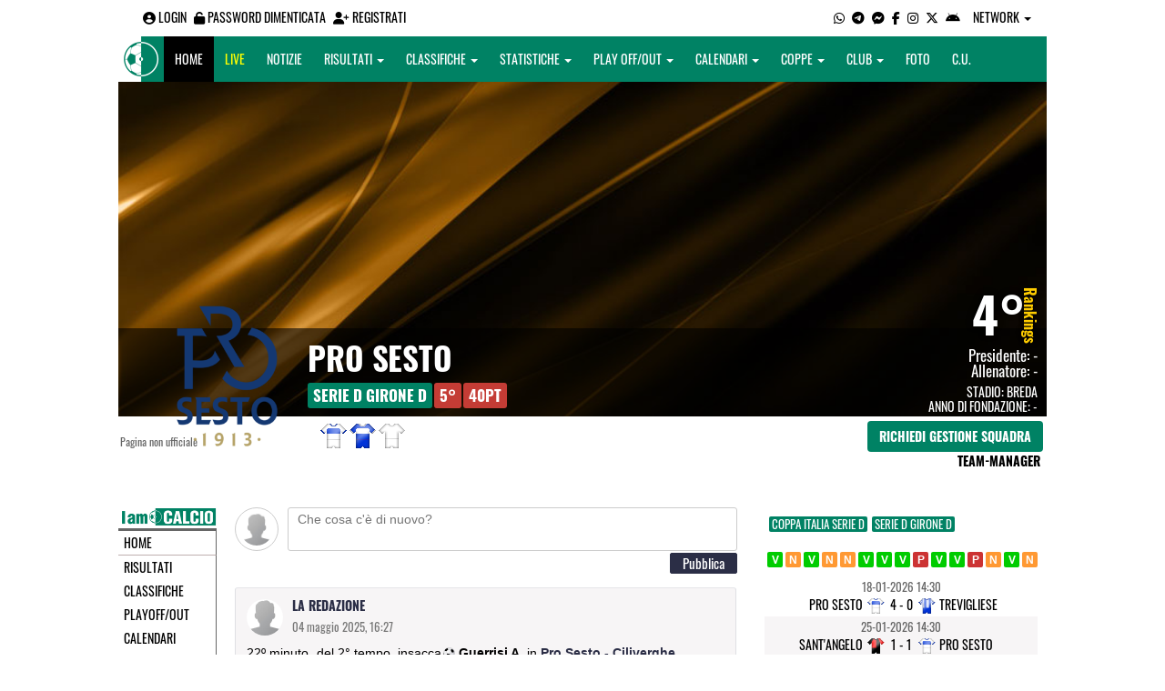

--- FILE ---
content_type: text/html; charset=UTF-8
request_url: https://iamcalcio.it/social/squadre/94/pro-sesto/
body_size: 7803
content:
<!DOCTYPE html><html lang="it"><head><script async src="https://www.googletagmanager.com/gtag/js?id=G-7CLCKJ1X36"></script><script src="https://static.iamcalcio.it/engine/js/gtag.js"></script><meta name="theme-color" content="#008264" /><base href="https://iamcalcio.it/" /><meta charset="utf-8" /><meta http-equiv="X-UA-Compatible" content="IE=edge" /><meta name="viewport" content="width=device-width, initial-scale=1.0" /><link rel="manifest" href="manifest.php"><meta http-equiv="refresh" content="300" /><title>Pro Sesto Squadra Calcio - I AM CALCIO ITALIA</title><meta name="description" content="I am Calcio, social magazine sul mondo del calcio. Classifiche, pronostici e risultati in tempo reale"><meta name="keywords" content="calcio, notizie, social, allenatore, calciatore, preparatore, dirigente, presidente, fotografo, redattore, arbitro, risultati, diretta, live, pronostici, calendario, classifica, supporter, tifoso, mister" /><meta property="fb:app_id" content="350997405035093" /><link href="https://media5.iamcalcio.it/_repository/favicon/italia.favicon.ico" rel="icon" type="image/x-icon" /><link rel="apple-touch-icon" href="https://media5.iamcalcio.it/_repository/apple-touch/italia.apple-touch.png" /><link rel="alternate" type="application/rss+xml" title="I AM CALCIO ITALIA" href="https://iamcalcio.it/rss/news/" /><style>:root{--main-bg-color: #008264; --main-font-color: #ffffff;}</style><link href="https://static.iamcalcio.it/engine/assets-cached/iac_9d85bf788898fb9df8e2f2468fcb45c7.css" rel="stylesheet" type="text/css" /><link href="https://static.iamcalcio.it/engine/assets-cached/iac_048305fd096b6d82da9ec967a74c1c33.css" rel="stylesheet" type="text/css" /><script async src="https://www.googletagservices.com/tag/js/gpt.js"></script><script data-ad-client="ca-pub-1271695306484538" async src="https://pagead2.googlesyndication.com/pagead/js/adsbygoogle.js"></script></head><body data-network="8"><div class="container container-main-wbn"><nav id="topbar"><ul class="pull-left"><li><form class="form-inline" method="post"><div class="form-group"><input name="user" type="text" class="form-control" placeholder="nickname" required></div> <div class="form-group"><input name="pass" type="password" class="form-control" placeholder="password" required></div> <button type="submit" class="btn btn-default"><i class="fa-solid fa-user"></i> Accedi</button></form></li><li><a class="login-button" href="#"><i class="fa-solid fa-user-circle" aria-hidden="true" title="Effettua il login"></i> Login</a></li><li><a href="forgot_password.html"><i class="fa-solid fa-unlock" title="Password dimenticata?"></i> Password dimenticata</a></li><li><a href="registrazione.html"><i class="fa-solid fa-user-plus"></i> Registrati</a></li></ul><ul class="pull-right"><li><a class="socialIcons whatsapp" href="https://api.whatsapp.com/send?phone=3333986777" title="Contatta I AM CALCIO ITALIA su WhatsApp" target="_blank"><i class="fa-brands fa-whatsapp"></i></a></li><li><a class="socialIcons telegram" href="https://t.me/+393333986777" title="Contatta I AM CALCIO ITALIA su Telegram"  target="_blank"><i class="fa-brands fa-telegram-plane"></i></a></li><li><a class="socialIcons messenger" href="https://www.messenger.com/t/iamcalcio.it/" title="Contatta I AM CALCIO ITALIA su Messenger" target="_blank"><i class="fa-brands fa-facebook-messenger"></i></a></li><li><a class="socialIcons facebook" href="https://www.facebook.com/iamcalcio.it/" title="Visita I AM CALCIO ITALIA su Facebook" target="_blank"><i class="fa-brands fa-facebook-f"></i></a></li><li><a class="socialIcons instagram" href="https://www.instagram.com/iamcalcio/" title="Visita I AM CALCIO ITALIA su Instagram" target="_blank"><i class="fa-brands fa-instagram"></i></a></li><li><a class="socialIcons twitter" href="https://twitter.com/iamcalcio" title="Visita I AM CALCIO ITALIA su Twitter" target="_blank"><i class="fa-brands fa-x-twitter"></i></a></li><li><a href="#" id="download-app-header" class="socialIcons app-android" title="App I AM CALCIO per Android" target="_blank"><i class="fa-brands fa-android"></i></a></li><li class="dropdown networks-list"><a href="#" class="dropdown-toggle" data-toggle="dropdown" role="button" aria-haspopup="true" aria-expanded="false">Network <span class="caret"></span></a><ul class="dropdown-menu"><li class="network-italia"><a href="https://iamcalcio.it">Italia</a></li><li><a href="https://alessandria.iamcalcio.it">Alessandria</a></li><li><a href="https://aosta.iamcalcio.it">Aosta</a></li><li><a href="https://asti.iamcalcio.it">Asti</a></li><li><a href="https://avellino.iamcalcio.it">Avellino</a></li><li><a href="https://bari.iamcalcio.it">Bari</a></li><li><a href="https://bat.iamcalcio.it">Bat</a></li><li><a href="https://benevento.iamcalcio.it">Benevento</a></li><li><a href="https://biella.iamcalcio.it">Biella</a></li><li><a href="https://brindisi.iamcalcio.it">Brindisi</a></li><li><a href="https://campobasso.iamcalcio.it">Campobasso</a></li><li><a href="https://caserta.iamcalcio.it">Caserta</a></li><li><a href="https://catanzaro.iamcalcio.it">Catanzaro</a></li><li><a href="https://cosenza.iamcalcio.it">Cosenza</a></li><li><a href="https://crotone.iamcalcio.it">Crotone</a></li><li><a href="https://cuneo.iamcalcio.it">Cuneo</a></li><li><a href="https://foggia.iamcalcio.it">Foggia</a></li><li><a href="https://isernia.iamcalcio.it">Isernia</a></li><li><a href="https://lecce.iamcalcio.it">Lecce</a></li><li><a href="https://matera.iamcalcio.it">Matera</a></li><li><a href="https://napoli.iamcalcio.it">Napoli</a></li><li><a href="https://novara.iamcalcio.it">Novara</a></li><li><a href="https://potenza.iamcalcio.it">Potenza</a></li><li><a href="https://reggiocalabria.iamcalcio.it">Reggio Calabria</a></li><li><a href="https://salerno.iamcalcio.it">Salerno</a></li><li><a href="https://taranto.iamcalcio.it">Taranto</a></li><li><a href="https://torino.iamcalcio.it">Torino</a></li><li><a href="https://vco.iamcalcio.it">Vco</a></li><li><a href="https://vercelli.iamcalcio.it">Vercelli</a></li><li><a href="https://vibovalentia.iamcalcio.it">Vibo Valentia</a></li></ul></li></ul></nav><nav id="topmenu" class="navbar navbar-default topmenu container navbar-fixed-top"><div><div class="navbar-header"><a class="navbar-brand visible-lg" href="/"><img src="https://media5.iamcalcio.it/logos/brand.png" alt="logo I AM CALCIO Italia" title="I AM CALCIO Italia" /></a><a class="navbar-brand visible-xs" href="/"><img src="https://media5.iamcalcio.it/logos/logo-navbar_8.png" alt="logo I AM CALCIO Italia" title="I AM CALCIO Italia" /></a><button type="button" class="navbar-toggle collapsed" data-toggle="collapse" data-target="#bs-example-navbar-collapse-1" aria-expanded="false"><span class="sr-only">Toggle navigation</span><span class="icon-bar"></span><span class="icon-bar"></span><span class="icon-bar"></span></button><ul class="nav navbar-nav pull-right nocollapse onlymobile"><li class="red"><a href="dirette.html">Live</a></li></ul></div><div class="collapse navbar-collapse" id="bs-example-navbar-collapse-1"><ul class="nav navbar-nav"><li id="item_topmenu_home"><a title="Homepage" href="/">Home</a></li><li id="item_topmenu_dirette" class="yellow"><a title="Risultati in tempo reale" href="dirette.html">Live</a></li><li id="item_topmenu_notizie"><a title="Ultime notizie" href="archive/">Notizie</a></li><li id="item_topmenu_risultati"><a title="Risultati" class="dropdown-toggle" data-toggle="dropdown" href="#">Risultati <span class="caret"></span></a><ul class="dropdown-menu multi-level"><li><a title="Risultati Serie A" href="risultati/3/serie-a/">Serie A</a></li><li><a title="Risultati Serie B" href="risultati/4/serie-b/">Serie B</a></li><li class="dropdown-submenu"><a title="Risultati Serie C" href="#" class="dropdown-toggle" data-toggle="dropdown">Serie C</a><ul class="dropdown-menu"><li><a title="Risultati Serie C Girone A" href="risultati/861/serie-c-girone-a/">Serie C Girone A</a></li><li><a title="Risultati Serie C Girone B" href="risultati/933/serie-c-girone-b/">Serie C Girone B</a></li><li><a title="Risultati Serie C Girone C" href="risultati/934/serie-c-girone-c/">Serie C Girone C</a></li></ul></li><li class="dropdown-submenu"><a title="Risultati Serie D" href="#" class="dropdown-toggle" data-toggle="dropdown">Serie D</a><ul class="dropdown-menu"><li><a title="Risultati Serie D Girone A" href="risultati/20/serie-d-girone-a/">Serie D Girone A</a></li><li><a title="Risultati Serie D Girone B" href="risultati/21/serie-d-girone-b/">Serie D Girone B</a></li><li><a title="Risultati Serie D Girone C" href="risultati/22/serie-d-girone-c/">Serie D Girone C</a></li><li><a title="Risultati Serie D Girone D" href="risultati/23/serie-d-girone-d/">Serie D Girone D</a></li><li><a title="Risultati Serie D Girone E" href="risultati/24/serie-d-girone-e/">Serie D Girone E</a></li><li><a title="Risultati Serie D Girone F" href="risultati/25/serie-d-girone-f/">Serie D Girone F</a></li><li><a title="Risultati Serie D Girone G" href="risultati/26/serie-d-girone-g/">Serie D Girone G</a></li><li><a title="Risultati Serie D Girone H" href="risultati/27/serie-d-girone-h/">Serie D Girone H</a></li><li><a title="Risultati Serie D Girone I" href="risultati/28/serie-d-girone-i/">Serie D Girone I</a></li></ul></li><li><a title="Risultati Bundesliga" href="risultati/2257/bundesliga/">Bundesliga</a></li><li><a title="Risultati Premier League" href="risultati/2256/premier-league/">Premier League</a></li><li><a title="Risultati La Liga" href="risultati/2260/la-liga/">La Liga</a></li><li><a title="Risultati Ligue 1" href="risultati/2261/ligue-1/">Ligue 1</a></li></ul></li><li id="item_topmenu_classifiche"><a title="Classifiche" class="dropdown-toggle" data-toggle="dropdown" href="#">Classifiche <span class="caret"></span></a><ul class="dropdown-menu multi-level"><li><a title="Classifica Serie A" href="classifiche/3/serie-a/">Serie A</a></li><li><a title="Classifica Serie B" href="classifiche/4/serie-b/">Serie B</a></li><li class="dropdown-submenu"><a title="Classifica Serie C" href="#" class="dropdown-toggle" data-toggle="dropdown">Serie C</a><ul class="dropdown-menu"><li><a title="Classifica Serie C Girone A" href="classifiche/861/serie-c-girone-a/">Serie C Girone A</a></li><li><a title="Classifica Serie C Girone B" href="classifiche/933/serie-c-girone-b/">Serie C Girone B</a></li><li><a title="Classifica Serie C Girone C" href="classifiche/934/serie-c-girone-c/">Serie C Girone C</a></li></ul></li><li class="dropdown-submenu"><a title="Classifica Serie D" href="#" class="dropdown-toggle" data-toggle="dropdown">Serie D</a><ul class="dropdown-menu"><li><a title="Classifica Serie D Girone A" href="classifiche/20/serie-d-girone-a/">Serie D Girone A</a></li><li><a title="Classifica Serie D Girone B" href="classifiche/21/serie-d-girone-b/">Serie D Girone B</a></li><li><a title="Classifica Serie D Girone C" href="classifiche/22/serie-d-girone-c/">Serie D Girone C</a></li><li><a title="Classifica Serie D Girone D" href="classifiche/23/serie-d-girone-d/">Serie D Girone D</a></li><li><a title="Classifica Serie D Girone E" href="classifiche/24/serie-d-girone-e/">Serie D Girone E</a></li><li><a title="Classifica Serie D Girone F" href="classifiche/25/serie-d-girone-f/">Serie D Girone F</a></li><li><a title="Classifica Serie D Girone G" href="classifiche/26/serie-d-girone-g/">Serie D Girone G</a></li><li><a title="Classifica Serie D Girone H" href="classifiche/27/serie-d-girone-h/">Serie D Girone H</a></li><li><a title="Classifica Serie D Girone I" href="classifiche/28/serie-d-girone-i/">Serie D Girone I</a></li></ul></li><li><a title="Classifica Bundesliga" href="classifiche/2257/bundesliga/">Bundesliga</a></li><li><a title="Classifica Premier League" href="classifiche/2256/premier-league/">Premier League</a></li><li><a title="Classifica La Liga" href="classifiche/2260/la-liga/">La Liga</a></li><li><a title="Classifica Ligue 1" href="classifiche/2261/ligue-1/">Ligue 1</a></li></ul></li><li id="item_topmenu_statistiche"><a title="Statistiche Giocatori" class="dropdown-toggle" data-toggle="dropdown" href="#">Statistiche <span class="caret"></span></a><ul class="dropdown-menu multi-level"><li class="dropdown-submenu"><a title="Marcatori" href="#" class="dropdown-toggle" data-toggle="dropdown">Marcatori</a><ul class="dropdown-menu"><li><a title="Classifica marcatori" href="classifica-marcatori/3/serie-a/">Serie A</a></li><li><a title="Classifica marcatori" href="classifica-marcatori/861/serie-c-girone-a/">Serie C Girone A</a></li><li><a title="Classifica marcatori" href="classifica-marcatori/20/serie-d-girone-a/">Serie D Girone A</a></li><li><a title="Classifica marcatori" href="classifica-marcatori/21/serie-d-girone-b/">Serie D Girone B</a></li></ul></li></ul></li><li id="item_topmenu_playoff_playout"><a title="Play off Play out" class="dropdown-toggle" data-toggle="dropdown" href="#">Play off/out <span class="caret"></span></a><ul class="dropdown-menu multi-level"><li><a title="Play off Play out Serie B" href="serie-b-playoff-playout/462/">Serie B</a></li><li><a title="Play off Play out Serie C" href="serie-c-playoff-playout/1426/">Serie C</a></li><li><a title="Play off Play out Serie D" href="serie-d-playoff-playout/485/">Serie D</a></li><li><a title="Play off Play out Eccellenza Nazionale" href="eccellenza-nazionale-playoff-playout/491/">Eccellenza Nazionale</a></li></ul></li><li id="item_topmenu_calendari"><a title="Calendari" class="dropdown-toggle" data-toggle="dropdown" href="#">Calendari <span class="caret"></span></a><ul class="dropdown-menu multi-level"><li><a title="Calendario Serie A" href="calendari/3/serie-a/">Serie A</a></li><li><a title="Calendario Serie B" href="calendari/4/serie-b/">Serie B</a></li><li class="menu-item dropdown dropdown-submenu"><a title="Calendario Serie C" href="#" class="dropdown-toggle" data-toggle="dropdown">Serie C</a><ul class="dropdown-menu"><li><a title="Calendario Serie C Girone A" href="calendari/861/serie-c-girone-a/">Serie C Girone A</a></li><li><a title="Calendario Serie C Girone B" href="calendari/933/serie-c-girone-b/">Serie C Girone B</a></li><li><a title="Calendario Serie C Girone C" href="calendari/934/serie-c-girone-c/">Serie C Girone C</a></li></ul></li><li class="menu-item dropdown dropdown-submenu"><a title="Calendario Serie D" href="#" class="dropdown-toggle" data-toggle="dropdown">Serie D</a><ul class="dropdown-menu"><li><a title="Calendario Serie D Girone A" href="calendari/20/serie-d-girone-a/">Serie D Girone A</a></li><li><a title="Calendario Serie D Girone B" href="calendari/21/serie-d-girone-b/">Serie D Girone B</a></li><li><a title="Calendario Serie D Girone C" href="calendari/22/serie-d-girone-c/">Serie D Girone C</a></li><li><a title="Calendario Serie D Girone D" href="calendari/23/serie-d-girone-d/">Serie D Girone D</a></li><li><a title="Calendario Serie D Girone E" href="calendari/24/serie-d-girone-e/">Serie D Girone E</a></li><li><a title="Calendario Serie D Girone F" href="calendari/25/serie-d-girone-f/">Serie D Girone F</a></li><li><a title="Calendario Serie D Girone G" href="calendari/26/serie-d-girone-g/">Serie D Girone G</a></li><li><a title="Calendario Serie D Girone H" href="calendari/27/serie-d-girone-h/">Serie D Girone H</a></li><li><a title="Calendario Serie D Girone I" href="calendari/28/serie-d-girone-i/">Serie D Girone I</a></li></ul></li><li><a title="Calendario Bundesliga" href="calendari/2257/bundesliga/">Bundesliga</a></li><li><a title="Calendario Premier League" href="calendari/2256/premier-league/">Premier League</a></li><li><a title="Calendario La Liga" href="calendari/2260/la-liga/">La Liga</a></li><li><a title="Calendario Ligue 1" href="calendari/2261/ligue-1/">Ligue 1</a></li></ul></li><li id="item_topmenu_coppe"><a title="Coppe" class="dropdown-toggle" data-toggle="dropdown" href="#">Coppe <span class="caret"></span></a><ul class="dropdown-menu multi-level"><li><a title="Coppa Champions League" href="champions-league-coppe/411/">Champions League</a></li><li><a title="Coppa Europa League" href="europa-league-coppe/1148/">Europa League</a></li><li><a title="Coppa Conference League" href="conference-league-coppe/2221/">Conference League</a></li><li><a title="Coppa Qualificazioni Mondiali" href="qualificazioni-mondiali-coppe/1654/">Qualificazioni Mondiali</a></li><li><a title="Coppa Coppa Italia" href="coppa-italia-coppe/493/">Coppa Italia</a></li><li><a title="Coppa Supercoppa italiana" href="supercoppa-italiana-coppe/1402/">Supercoppa italiana</a></li><li><a title="Coppa Supercoppa Serie C" href="supercoppa-serie-c-coppe/1429/">Supercoppa Serie C</a></li><li><a title="Coppa Coppa Italia Serie C" href="coppa-italia-serie-c-coppe/402/">Coppa Italia Serie C</a></li><li><a title="Coppa Coppa Italia Serie D" href="coppa-italia-serie-d-coppe/523/">Coppa Italia Serie D</a></li><li><a title="Coppa Poule Scudetto Serie D" href="poule-scudetto-serie-d-coppe/590/">Poule Scudetto Serie D</a></li><li><a title="Coppa Coppa Italia Dilettanti" href="coppa-italia-dilettanti-coppe/401/">Coppa Italia Dilettanti</a></li><li><a title="Coppa Torneo delle Regioni U19" href="torneo-delle-regioni-u19-coppe/2268/">Torneo delle Regioni U19</a></li><li><a title="Coppa Torneo delle Regioni U17" href="torneo-delle-regioni-u17-coppe/2269/">Torneo delle Regioni U17</a></li><li><a title="Coppa Torneo delle Regioni U15" href="torneo-delle-regioni-u15-coppe/2270/">Torneo delle Regioni U15</a></li></ul></li><li id="item_topmenu_performance"><a title="Club" class="dropdown-toggle" data-toggle="dropdown" href="#">Club <span class="caret"></span></a><ul class="dropdown-menu multi-level"><li><a title="Performance stagionale" href="performance/8/">Performance stagionale</a></li><li><a title="Top 10 del mese" href="top10/8/10-2025.html">Top 10 del mese</a></li></ul></li><li id="item_topmenu_foto"><a title="Foto" href="archivio-foto.html">Foto</a></li><li id="item_topmenu_comunicati"><a title="Comunicati stampa" href="comunicati/">C.U.</a></li></ul></div></div></nav><header id="socialHeader"><section id="cover"><figure class="cover"><img id="coverPreview" src="https://media5.iamcalcio.it/upload/covers_default/coper_8.jpg" alt=""></figure><div class="clubDetails"><div class="details"><figure class="clubAvatar"><img id="avatarClub" src="https://media5.iamcalcio.it/colors/badges/realsize/popular/pro_sesto.png" alt=""/></figure><div class="infoClub"><span class="fullname"><a href="social/squadre/94/pro-sesto/">Pro Sesto</a></span><span class="label"><a href="classifiche/23/serie-d-girone-d/2025-2026.html" target="_blank">Serie D Girone D</a></span><span class="label important rankings_status">5&deg;</span><span class="label important rankings_status">40pt</span></div><div class="info2Club"><span class="performanceRankings"> <a href="performance/8/2025-2026.html" target="_blank">4&deg;</a><span class="rankingsTitle">Rankings</span></span><span class="role">Presidente: <a href="#">-</a></span><span class="couch">Allenatore: <a href="#">-</a></span><span class="class">Stadio: <a href="#">Breda</a></span><span class="club">Anno di fondazione: -</span></div></div><div class="certified">Pagina non ufficiale</div><div class="settings"><div><span class="shirts"><img src="https://media5.iamcalcio.it/colors/uniforms/others/t_55.png" alt="" /><img src="https://media5.iamcalcio.it/colors/uniforms/others/t_463.png" alt="" /><img src="https://media5.iamcalcio.it/colors/uniforms/others/default.png" alt="" /></span></div><div><a href="accedi.html" class="btn">Richiedi gestione squadra</a><span class="listTeamManagerInClub"><span>Team-Manager</span></span></div></div></div></section></header><div class="row bg-white margin-bottom-10"><div class="col-md-12 leaderboard"><div data-tag="BANNER_H1_PUSHBAR" data-network="italia" data-ref="div-gpt-ad-1659347325163-0" id="div-gpt-ad-1659347325163-0" data-slot="/4002086/IAM_ITA_970x90" data-square="[[970,90],[970,250]]" data-where="desktop-altre" class="googlepubads"></div></div></div><section id="wrapper"><nav id="mainmenu"><a class="logo_live" href="https://iamcalcio.it/" target="_blank"><img width="108" src="https://media5.iamcalcio.it/_repository/loghi/italia.logo.png" alt="I AM CALCIO ITALIA"></a><ul><li><a href="/">Home</a></li><li><a href="risultati/">Risultati</a></li><li><a href="classifiche/">Classifiche</a></li><li><a href="playoff-playout/">Playoff/out</a></li><li><a href="calendari/">Calendari</a></li><li><a href="coppe/">Coppe</a></li><li><a href="dirette.html">Dirette</a></li><li><a href="infinite.html">Cronaca Live</a></li><li><a href="archivio-foto.html">Foto</a></li><li class="active"><a href="social/squadre/94/pro-sesto/">Bacheca</a></li><li><a href="social/squadre/94/pro-sesto/rosa.html">Rosa</a></li><li><a href="social/squadre/94/pro-sesto/staff-tecnico.html">Staff Tecnico</a></li><li><a href="social/squadre/94/pro-sesto/preparatori.html">Preparatori</a></li><li><a href="social/squadre/94/pro-sesto/organigramma.html">Organigramma</a></li><li><a href="social/squadre/94/pro-sesto/dati-societa.html">Dati società</a></li><li><a href="social/squadre/94/pro-sesto/storia.html">Storia</a></li><li><a href="social/squadre/94/pro-sesto/calciomercato.html">Calciomercato</a></li></ul></nav><section id="socialWallClub" data-club="94" data-rel-href="https://iamcalcio.it/_inc/"><form id="statusClub" class="inactive" action="https://iamcalcio.it/accedi.html" method="post"><label><img class="userAvatar" src="https://static.iamcalcio.it/engine/images/default.m.jpg" alt="" /></label><label><textarea id="writeStatusClub" name="writeStatusClub" placeholder="Che cosa c'è di nuovo?" cols="80" rows="2"></textarea></label><span class="spanCommentClub"><input type="submit" id="publishStatusClub" name="publishStatus" value="pubblica" /></span></form><article><figure><img src="https://static.iamcalcio.it/engine/images//default.m.jpg" alt=""/><figcaption><a href="#" class="userFullName">La Redazione</a><a href="https://iamcalcio.it/social/squadre/94/pro-sesto/permalink-600019.html" class="permalink"><time datetime="2025-05-04">04 Maggio 2025, 16:27</time></a></figcaption></figure><span class="minute"> 22&ordm; minuto</span> <span class="half"> del 2° tempo</span>,<strong class="card goal"> <em class="goal"> insacca</em> Guerrisi A.</strong>  in <a href="https://iamcalcio.it/diretta-live-tabellino/pro-sesto-ciliverghe-mazzano/431206.html" target="_blank"> Pro Sesto - Ciliverghe Mazzano</a> <aside><a href="https://iamcalcio.it/social/squadre/94/pro-sesto/permalink-600019.html" class="permalink">permalink</a></aside><footer><section class="comments"></section><form class="inactive" action="https://iamcalcio.it/accedi.html" method="post"><textarea class="writeComment" name="writeComment" cols="80" rows="2" style="height: 30px;"></textarea><span class="spanCommentClub"><input type="submit" class="publishCommentClub" name="publishCommentClub" value="commenta" /></span></form></footer></article><article><figure><img src="https://static.iamcalcio.it/engine/images//default.m.jpg" alt=""/><figcaption><a href="#" class="userFullName">La Redazione</a><a href="https://iamcalcio.it/social/squadre/94/pro-sesto/permalink-600018.html" class="permalink"><time datetime="2025-05-04">04 Maggio 2025, 15:05</time></a></figcaption></figure><span class="minute"> 5&ordm; minuto</span> <span class="half"> del 1° tempo</span>,<strong class="card goal"> <em class="goal"> rete di</em> Borgo A.</strong>  in <a href="https://iamcalcio.it/diretta-live-tabellino/pro-sesto-ciliverghe-mazzano/431206.html" target="_blank"> Pro Sesto - Ciliverghe Mazzano</a> <aside><a href="https://iamcalcio.it/social/squadre/94/pro-sesto/permalink-600018.html" class="permalink">permalink</a></aside><footer><section class="comments"></section><form class="inactive" action="https://iamcalcio.it/accedi.html" method="post"><textarea class="writeComment" name="writeComment" cols="80" rows="2" style="height: 30px;"></textarea><span class="spanCommentClub"><input type="submit" class="publishCommentClub" name="publishCommentClub" value="commenta" /></span></form></footer></article><article><figure><img src="https://static.iamcalcio.it/engine/images//default.m.jpg" alt=""/><figcaption><a href="#" class="userFullName">La Redazione</a><a href="https://iamcalcio.it/social/squadre/94/pro-sesto/permalink-599774.html" class="permalink"><time datetime="2025-04-27">27 Aprile 2025, 16:47</time></a></figcaption></figure><span class="minute"> 42&ordm; minuto</span> <span class="half"> del 2° tempo</span>,<strong class="card goal"> <em class="goal"> GOOOLLL di</em> Clerici T.</strong>  in <a href="https://iamcalcio.it/diretta-live-tabellino/vigasio-pro-sesto/431199.html" target="_blank"> Vigasio - Pro Sesto</a> <aside><a href="https://iamcalcio.it/social/squadre/94/pro-sesto/permalink-599774.html" class="permalink">permalink</a></aside><footer><section class="comments"></section><form class="inactive" action="https://iamcalcio.it/accedi.html" method="post"><textarea class="writeComment" name="writeComment" cols="80" rows="2" style="height: 30px;"></textarea><span class="spanCommentClub"><input type="submit" class="publishCommentClub" name="publishCommentClub" value="commenta" /></span></form></footer></article><article><figure><img src="https://static.iamcalcio.it/engine/images//default.m.jpg" alt=""/><figcaption><a href="#" class="userFullName">La Redazione</a><a href="https://iamcalcio.it/social/squadre/94/pro-sesto/permalink-599773.html" class="permalink"><time datetime="2025-04-27">27 Aprile 2025, 15:33</time></a></figcaption></figure><span class="minute"> 33&ordm; minuto</span> <span class="half"> del 1° tempo</span>,<strong class="card goal"> <em class="goal"> GOOOLLL di</em> Busatto T.</strong>  in <a href="https://iamcalcio.it/diretta-live-tabellino/vigasio-pro-sesto/431199.html" target="_blank"> Vigasio - Pro Sesto</a> <aside><a href="https://iamcalcio.it/social/squadre/94/pro-sesto/permalink-599773.html" class="permalink">permalink</a></aside><footer><section class="comments"></section><form class="inactive" action="https://iamcalcio.it/accedi.html" method="post"><textarea class="writeComment" name="writeComment" cols="80" rows="2" style="height: 30px;"></textarea><span class="spanCommentClub"><input type="submit" class="publishCommentClub" name="publishCommentClub" value="commenta" /></span></form></footer></article><article><figure><img src="https://static.iamcalcio.it/engine/images//default.m.jpg" alt=""/><figcaption><a href="#" class="userFullName">La Redazione</a><a href="https://iamcalcio.it/social/squadre/94/pro-sesto/permalink-599449.html" class="permalink"><time datetime="2025-04-17">17 Aprile 2025, 15:36</time></a></figcaption></figure><span class="minute"> 36&ordm; minuto</span> <span class="half"> del 1° tempo</span>,<strong class="card goal"> <em class="goal"> gonfia la rete</em> Sala A.</strong>  in <a href="https://iamcalcio.it/diretta-live-tabellino/pro-sesto-crema/431188.html" target="_blank"> Pro Sesto - Crema</a> <aside><a href="https://iamcalcio.it/social/squadre/94/pro-sesto/permalink-599449.html" class="permalink">permalink</a></aside><footer><section class="comments"></section><form class="inactive" action="https://iamcalcio.it/accedi.html" method="post"><textarea class="writeComment" name="writeComment" cols="80" rows="2" style="height: 30px;"></textarea><span class="spanCommentClub"><input type="submit" class="publishCommentClub" name="publishCommentClub" value="commenta" /></span></form></footer></article><article><figure><img src="https://static.iamcalcio.it/engine/images//default.m.jpg" alt=""/><figcaption><a href="#" class="userFullName">La Redazione</a><a href="https://iamcalcio.it/social/squadre/94/pro-sesto/permalink-599272.html" class="permalink"><time datetime="2025-04-13">13 Aprile 2025, 16:54</time></a></figcaption></figure><span class="minute"> 45&ordm; + 4</span> <span class="half"> del 2° tempo</span>,<strong class="card redcard"> <em class="redcard"> espulso</em> Frigerio E.</strong>  in <a href="https://iamcalcio.it/diretta-live-tabellino/ospitaletto-pro-sesto/431179.html" target="_blank"> Ospitaletto - Pro Sesto</a> <aside><a href="https://iamcalcio.it/social/squadre/94/pro-sesto/permalink-599272.html" class="permalink">permalink</a></aside><footer><section class="comments"></section><form class="inactive" action="https://iamcalcio.it/accedi.html" method="post"><textarea class="writeComment" name="writeComment" cols="80" rows="2" style="height: 30px;"></textarea><span class="spanCommentClub"><input type="submit" class="publishCommentClub" name="publishCommentClub" value="commenta" /></span></form></footer></article><article><figure><img src="https://static.iamcalcio.it/engine/images//default.m.jpg" alt=""/><figcaption><a href="#" class="userFullName">La Redazione</a><a href="https://iamcalcio.it/social/squadre/94/pro-sesto/permalink-599271.html" class="permalink"><time datetime="2025-04-13">13 Aprile 2025, 16:24</time></a></figcaption></figure><span class="minute"> 19&ordm; minuto</span> <span class="half"> del 2° tempo</span>,<strong class="card goal"> <em class="goal"> GOOOLLL di</em> Putzolu T.</strong>  in <a href="https://iamcalcio.it/diretta-live-tabellino/ospitaletto-pro-sesto/431179.html" target="_blank"> Ospitaletto - Pro Sesto</a> <aside><a href="https://iamcalcio.it/social/squadre/94/pro-sesto/permalink-599271.html" class="permalink">permalink</a></aside><footer><section class="comments"></section><form class="inactive" action="https://iamcalcio.it/accedi.html" method="post"><textarea class="writeComment" name="writeComment" cols="80" rows="2" style="height: 30px;"></textarea><span class="spanCommentClub"><input type="submit" class="publishCommentClub" name="publishCommentClub" value="commenta" /></span></form></footer></article><article><figure><img src="https://static.iamcalcio.it/engine/images//default.m.jpg" alt=""/><figcaption><a href="#" class="userFullName">La Redazione</a><a href="https://iamcalcio.it/social/squadre/94/pro-sesto/permalink-599024.html" class="permalink"><time datetime="2025-04-06">06 Aprile 2025, 16:50</time></a></figcaption></figure><span class="minute"> 45&ordm; minuto</span> <span class="half"> del 2° tempo</span>,<strong class="card redcard"> <em class="redcard"> rosso per</em> Rastelli D.</strong>  in <a href="https://iamcalcio.it/diretta-live-tabellino/pro-sesto-club-milano/431167.html" target="_blank"> Pro Sesto - Club Milano</a> <aside><a href="https://iamcalcio.it/social/squadre/94/pro-sesto/permalink-599024.html" class="permalink">permalink</a></aside><footer><section class="comments"></section><form class="inactive" action="https://iamcalcio.it/accedi.html" method="post"><textarea class="writeComment" name="writeComment" cols="80" rows="2" style="height: 30px;"></textarea><span class="spanCommentClub"><input type="submit" class="publishCommentClub" name="publishCommentClub" value="commenta" /></span></form></footer></article><article><figure><img src="https://static.iamcalcio.it/engine/images//default.m.jpg" alt=""/><figcaption><a href="#" class="userFullName">La Redazione</a><a href="https://iamcalcio.it/social/squadre/94/pro-sesto/permalink-599023.html" class="permalink"><time datetime="2025-04-06">06 Aprile 2025, 16:11</time></a></figcaption></figure><span class="minute"> 6&ordm; minuto</span> <span class="half"> del 2° tempo</span>,<strong class="card goal"> <em class="goal"> realizza</em> Rastelli D.</strong>  in <a href="https://iamcalcio.it/diretta-live-tabellino/pro-sesto-club-milano/431167.html" target="_blank"> Pro Sesto - Club Milano</a> <aside><a href="https://iamcalcio.it/social/squadre/94/pro-sesto/permalink-599023.html" class="permalink">permalink</a></aside><footer><section class="comments"></section><form class="inactive" action="https://iamcalcio.it/accedi.html" method="post"><textarea class="writeComment" name="writeComment" cols="80" rows="2" style="height: 30px;"></textarea><span class="spanCommentClub"><input type="submit" class="publishCommentClub" name="publishCommentClub" value="commenta" /></span></form></footer></article><article><figure><img src="https://static.iamcalcio.it/engine/images//default.m.jpg" alt=""/><figcaption><a href="#" class="userFullName">La Redazione</a><a href="https://iamcalcio.it/social/squadre/94/pro-sesto/permalink-599022.html" class="permalink"><time datetime="2025-04-06">06 Aprile 2025, 15:30</time></a></figcaption></figure><span class="minute"> 30&ordm; minuto</span> <span class="half"> del 1° tempo</span>,<strong class="card penalty"> <em class="penalty"> dagli 11 metri colpisce</em> Modic M.</strong>  in <a href="https://iamcalcio.it/diretta-live-tabellino/pro-sesto-club-milano/431167.html" target="_blank"> Pro Sesto - Club Milano</a> <aside><a href="https://iamcalcio.it/social/squadre/94/pro-sesto/permalink-599022.html" class="permalink">permalink</a></aside><footer><section class="comments"></section><form class="inactive" action="https://iamcalcio.it/accedi.html" method="post"><textarea class="writeComment" name="writeComment" cols="80" rows="2" style="height: 30px;"></textarea><span class="spanCommentClub"><input type="submit" class="publishCommentClub" name="publishCommentClub" value="commenta" /></span></form></footer></article><article><figure><img src="https://static.iamcalcio.it/engine/images//default.m.jpg" alt=""/><figcaption><a href="#" class="userFullName">La Redazione</a><a href="https://iamcalcio.it/social/squadre/94/pro-sesto/permalink-598237.html" class="permalink"><time datetime="2025-03-30">30 Marzo 2025, 16:55</time></a></figcaption></figure><span class="minute"> 45&ordm; + 5</span> <span class="half"> del 2° tempo</span>,<strong class="card redcard"> <em class="redcard"> cartellino rosso per</em> Spezzano C.</strong>  in <a href="https://iamcalcio.it/diretta-live-tabellino/pro-sesto-folgore-caratese/431158.html" target="_blank"> Pro Sesto - Folgore Caratese</a> <aside><a href="https://iamcalcio.it/social/squadre/94/pro-sesto/permalink-598237.html" class="permalink">permalink</a></aside><footer><section class="comments"></section><form class="inactive" action="https://iamcalcio.it/accedi.html" method="post"><textarea class="writeComment" name="writeComment" cols="80" rows="2" style="height: 30px;"></textarea><span class="spanCommentClub"><input type="submit" class="publishCommentClub" name="publishCommentClub" value="commenta" /></span></form></footer></article><article><figure><img src="https://static.iamcalcio.it/engine/images//default.m.jpg" alt=""/><figcaption><a href="#" class="userFullName">La Redazione</a><a href="https://iamcalcio.it/social/squadre/94/pro-sesto/permalink-597901.html" class="permalink"><time datetime="2025-03-23">23 Marzo 2025, 16:06</time></a></figcaption></figure><span class="minute"> 31&ordm; minuto</span> <span class="half"> del 2° tempo</span>,<strong class="card redcard"> <em class="redcard"> espulso</em> Chiricallo M.</strong>  in <a href="https://iamcalcio.it/diretta-live-tabellino/fanfulla-pro-sesto/431151.html" target="_blank"> Fanfulla - Pro Sesto</a> <aside><a href="https://iamcalcio.it/social/squadre/94/pro-sesto/permalink-597901.html" class="permalink">permalink</a></aside><footer><section class="comments"></section><form class="inactive" action="https://iamcalcio.it/accedi.html" method="post"><textarea class="writeComment" name="writeComment" cols="80" rows="2" style="height: 30px;"></textarea><span class="spanCommentClub"><input type="submit" class="publishCommentClub" name="publishCommentClub" value="commenta" /></span></form></footer></article><article><figure><img src="https://static.iamcalcio.it/engine/images//default.m.jpg" alt=""/><figcaption><a href="#" class="userFullName">La Redazione</a><a href="https://iamcalcio.it/social/squadre/94/pro-sesto/permalink-599554.html" class="permalink"><time datetime="2025-03-23">23 Marzo 2025, 15:14</time></a></figcaption></figure><span class="minute"> 44&ordm; minuto</span> <span class="half"> del 1° tempo</span>,<strong class="card penalty"> <em class="penalty"> rigore realizzato da</em> Busatto T.</strong>  in <a href="https://iamcalcio.it/diretta-live-tabellino/fanfulla-pro-sesto/431151.html" target="_blank"> Fanfulla - Pro Sesto</a> <aside><a href="https://iamcalcio.it/social/squadre/94/pro-sesto/permalink-599554.html" class="permalink">permalink</a></aside><footer><section class="comments"></section><form class="inactive" action="https://iamcalcio.it/accedi.html" method="post"><textarea class="writeComment" name="writeComment" cols="80" rows="2" style="height: 30px;"></textarea><span class="spanCommentClub"><input type="submit" class="publishCommentClub" name="publishCommentClub" value="commenta" /></span></form></footer></article><article><figure><img src="https://static.iamcalcio.it/engine/images//default.m.jpg" alt=""/><figcaption><a href="#" class="userFullName">La Redazione</a><a href="https://iamcalcio.it/social/squadre/94/pro-sesto/permalink-597097.html" class="permalink"><time datetime="2025-03-09">09 Marzo 2025, 15:49</time></a></figcaption></figure><span class="minute"> 14&ordm; minuto</span> <span class="half"> del 2° tempo</span>,<strong class="card goal"> <em class="goal"> ha segnato</em> Busatto T.</strong>  in <a href="https://iamcalcio.it/diretta-live-tabellino/pro-sesto-sant-039-angelo/431141.html" target="_blank"> Pro Sesto - Sant\'Angelo</a> <aside><a href="https://iamcalcio.it/social/squadre/94/pro-sesto/permalink-597097.html" class="permalink">permalink</a></aside><footer><section class="comments"></section><form class="inactive" action="https://iamcalcio.it/accedi.html" method="post"><textarea class="writeComment" name="writeComment" cols="80" rows="2" style="height: 30px;"></textarea><span class="spanCommentClub"><input type="submit" class="publishCommentClub" name="publishCommentClub" value="commenta" /></span></form></footer></article><article><figure><img src="https://static.iamcalcio.it/engine/images//default.m.jpg" alt=""/><figcaption><a href="#" class="userFullName">La Redazione</a><a href="https://iamcalcio.it/social/squadre/94/pro-sesto/permalink-597096.html" class="permalink"><time datetime="2025-03-09">09 Marzo 2025, 15:45</time></a></figcaption></figure><span class="minute"> 10&ordm; minuto</span> <span class="half"> del 2° tempo</span>,<strong class="card goal"> <em class="goal"> realizza</em> Sala A.</strong>  in <a href="https://iamcalcio.it/diretta-live-tabellino/pro-sesto-sant-039-angelo/431141.html" target="_blank"> Pro Sesto - Sant\'Angelo</a> <aside><a href="https://iamcalcio.it/social/squadre/94/pro-sesto/permalink-597096.html" class="permalink">permalink</a></aside><footer><section class="comments"></section><form class="inactive" action="https://iamcalcio.it/accedi.html" method="post"><textarea class="writeComment" name="writeComment" cols="80" rows="2" style="height: 30px;"></textarea><span class="spanCommentClub"><input type="submit" class="publishCommentClub" name="publishCommentClub" value="commenta" /></span></form></footer></article><article><figure><img src="https://static.iamcalcio.it/engine/images//default.m.jpg" alt=""/><figcaption><a href="#" class="userFullName">La Redazione</a><a href="https://iamcalcio.it/social/squadre/94/pro-sesto/permalink-596592.html" class="permalink"><time datetime="2025-03-02">02 Marzo 2025, 15:12</time></a></figcaption></figure><span class="minute"> 42&ordm; minuto</span> <span class="half"> del 1° tempo</span>,<strong class="card goal"> <em class="goal"> ha segnato</em> Putzolu T.</strong>  in <a href="https://iamcalcio.it/diretta-live-tabellino/desenzano-pro-sesto/431131.html" target="_blank"> Desenzano - Pro Sesto</a> <aside><a href="https://iamcalcio.it/social/squadre/94/pro-sesto/permalink-596592.html" class="permalink">permalink</a></aside><footer><section class="comments"></section><form class="inactive" action="https://iamcalcio.it/accedi.html" method="post"><textarea class="writeComment" name="writeComment" cols="80" rows="2" style="height: 30px;"></textarea><span class="spanCommentClub"><input type="submit" class="publishCommentClub" name="publishCommentClub" value="commenta" /></span></form></footer></article><article><figure><img src="https://static.iamcalcio.it/engine/images//default.m.jpg" alt=""/><figcaption><a href="#" class="userFullName">La Redazione</a><a href="https://iamcalcio.it/social/squadre/94/pro-sesto/permalink-595141.html" class="permalink"><time datetime="2025-02-09">09 Febbraio 2025, 16:22</time></a></figcaption></figure><span class="minute"> 45&ordm; + 2</span> <span class="half"> del 2° tempo</span>,<strong class="card penaltyerror"> <em class="penaltyerror"> rigore sbagliato da</em> Putzolu T.</strong>  in <a href="https://iamcalcio.it/diretta-live-tabellino/pro-sesto-sangiuliano-city/431101.html" target="_blank"> Pro Sesto - Sangiuliano City</a> <aside><a href="https://iamcalcio.it/social/squadre/94/pro-sesto/permalink-595141.html" class="permalink">permalink</a></aside><footer><section class="comments"></section><form class="inactive" action="https://iamcalcio.it/accedi.html" method="post"><textarea class="writeComment" name="writeComment" cols="80" rows="2" style="height: 30px;"></textarea><span class="spanCommentClub"><input type="submit" class="publishCommentClub" name="publishCommentClub" value="commenta" /></span></form></footer></article><article><figure><img src="https://static.iamcalcio.it/engine/images//default.m.jpg" alt=""/><figcaption><a href="#" class="userFullName">La Redazione</a><a href="https://iamcalcio.it/social/squadre/94/pro-sesto/permalink-594790.html" class="permalink"><time datetime="2025-02-09">09 Febbraio 2025, 15:51</time></a></figcaption></figure><span class="minute"> 16&ordm; minuto</span> <span class="half"> del 2° tempo</span>,<strong class="card goal"> <em class="goal"> insacca</em> Busatto T.</strong>  in <a href="https://iamcalcio.it/diretta-live-tabellino/pro-sesto-sangiuliano-city/431101.html" target="_blank"> Pro Sesto - Sangiuliano City</a> <aside><a href="https://iamcalcio.it/social/squadre/94/pro-sesto/permalink-594790.html" class="permalink">permalink</a></aside><footer><section class="comments"></section><form class="inactive" action="https://iamcalcio.it/accedi.html" method="post"><textarea class="writeComment" name="writeComment" cols="80" rows="2" style="height: 30px;"></textarea><span class="spanCommentClub"><input type="submit" class="publishCommentClub" name="publishCommentClub" value="commenta" /></span></form></footer></article><article><figure><img src="https://static.iamcalcio.it/engine/images//default.m.jpg" alt=""/><figcaption><a href="#" class="userFullName">La Redazione</a><a href="https://iamcalcio.it/social/squadre/94/pro-sesto/permalink-594395.html" class="permalink"><time datetime="2025-02-02">02 Febbraio 2025, 15:42</time></a></figcaption></figure><span class="minute"> 7&ordm; minuto</span> <span class="half"> del 2° tempo</span>,<strong class="card penalty"> <em class="penalty"> rigore segnato da</em> Busatto T.</strong>  in <a href="https://iamcalcio.it/diretta-live-tabellino/breno-pro-sesto/431089.html" target="_blank"> Breno - Pro Sesto</a> <aside><a href="https://iamcalcio.it/social/squadre/94/pro-sesto/permalink-594395.html" class="permalink">permalink</a></aside><footer><section class="comments"></section><form class="inactive" action="https://iamcalcio.it/accedi.html" method="post"><textarea class="writeComment" name="writeComment" cols="80" rows="2" style="height: 30px;"></textarea><span class="spanCommentClub"><input type="submit" class="publishCommentClub" name="publishCommentClub" value="commenta" /></span></form></footer></article><article><figure><img src="https://static.iamcalcio.it/engine/images//default.m.jpg" alt=""/><figcaption><a href="#" class="userFullName">La Redazione</a><a href="https://iamcalcio.it/social/squadre/94/pro-sesto/permalink-594057.html" class="permalink"><time datetime="2025-01-29">29 Gennaio 2025, 19:46</time></a></figcaption></figure><span class="minute"> 41&ordm; minuto</span> <span class="half"> del 2° tempo</span>,<strong class="card goal"> <em class="goal"> segna</em> Santambrogio A.</strong>  in <a href="https://iamcalcio.it/diretta-live-tabellino/pro-sesto-arconatese/431072.html" target="_blank"> Pro Sesto - Arconatese</a> <aside><a href="https://iamcalcio.it/social/squadre/94/pro-sesto/permalink-594057.html" class="permalink">permalink</a></aside><footer><section class="comments"></section><form class="inactive" action="https://iamcalcio.it/accedi.html" method="post"><textarea class="writeComment" name="writeComment" cols="80" rows="2" style="height: 30px;"></textarea><span class="spanCommentClub"><input type="submit" class="publishCommentClub" name="publishCommentClub" value="commenta" /></span></form></footer></article></section><aside id="layer"><div class="seasons"><a class="sticker" href="social/squadre/94/pro-sesto/tabellini/5974/fase-finale.html">Coppa Italia Serie D</a><a class="sticker" href="social/squadre/94/pro-sesto/tabellini/5968/serie-d-girone-d.html">Serie D Girone D</a></div><div data-tag="BANNER_DX1" data-network="italia" data-ref="" id="" data-slot="/4002086/IAC_ITA_300x250_1[300,250]div-gpt-ad-1659435154651-0" data-square="" data-where="desktop-altre" class="googlepubads"></div><div class="trend"><a href="diretta-live-tabellino/pro-sesto-cittadella-vis-modena/449972.html" title="2:0 (Pro Sesto - Cittadella Vis Modena) 12.10.2025" class="winner" target="_blank"></a><a href="diretta-live-tabellino/tropical-coriano-pro-sesto/449985.html" title="0:0 (Tropical Coriano - Pro Sesto) 19.10.2025" class="pair" target="_blank"></a><a href="diretta-live-tabellino/pro-sesto-rovato-vertovese/449989.html" title="4:0 (Pro Sesto - Rovato Vertovese) 26.10.2025" class="winner" target="_blank"></a><a href="diretta-live-tabellino/desenzano-pro-sesto/449995.html" title="2:2 (Desenzano - Pro Sesto) 02.11.2025" class="pair" target="_blank"></a><a href="diretta-live-tabellino/pro-sesto-san-giuliano-city/450007.html" title="0:0 (Pro Sesto - San Giuliano City) 09.11.2025" class="pair" target="_blank"></a><a href="diretta-live-tabellino/imolese-pro-sesto/450015.html" title="0:1 (Imolese - Pro Sesto) 16.11.2025" class="winner" target="_blank"></a><a href="diretta-live-tabellino/pro-sesto-pro-palazzolo/450026.html" title="1:0 (Pro Sesto - Pro Palazzolo) 23.11.2025" class="winner" target="_blank"></a><a href="diretta-live-tabellino/pistoiese-pro-sesto/450035.html" title="0:2 (Pistoiese - Pro Sesto) 30.11.2025" class="winner" target="_blank"></a><a href="diretta-live-tabellino/pro-sesto-piacenza/450043.html" title="0:2 (Pro Sesto - Piacenza) 07.12.2025" class="loser" target="_blank"></a><a href="diretta-live-tabellino/tuttocuoio-pro-sesto/450057.html" title="0:3 (Tuttocuoio - Pro Sesto) 14.12.2025" class="winner" target="_blank"></a><a href="diretta-live-tabellino/pro-sesto-correggese/450061.html" title="1:0 (Pro Sesto - Correggese) 21.12.2025" class="winner" target="_blank"></a><a href="diretta-live-tabellino/pro-sesto-progresso/450072.html" title="0:2 (Pro Sesto - Progresso) 06.01.2026" class="loser" target="_blank"></a><a href="diretta-live-tabellino/lentigione-pro-sesto/450080.html" title="1:1 (Lentigione - Pro Sesto) 11.01.2026" class="pair" target="_blank"></a><a href="diretta-live-tabellino/pro-sesto-trevigliese/450092.html" title="4:0 (Pro Sesto - Trevigliese) 18.01.2026" class="winner" target="_blank"></a><a href="diretta-live-tabellino/sant-039-angelo-pro-sesto/450098.html" title="1:1 (Sant&#039;Angelo - Pro Sesto) 25.01.2026" class="pair" target="_blank"></a></div><table class="turn"><tr><td colspan="3" class="kickoff"><span class="date_dmY">18-01-2026</span><span class="date_Hi">14:30</span></td></tr><tr><td class="club clubHome" style="background-image:url(https://media5.iamcalcio.it/colors/uniforms/others/t_55.png)"><a href="#">Pro Sesto</a><span></span></td><td class="aside"><a href="diretta-live-tabellino/pro-sesto-trevigliese/450092.html" title="vai al tabellino" target="_blank">4 - 0</a></td><td class="club clubVisitors" style="background-image:url(https://media5.iamcalcio.it/colors/uniforms/others/t_483.png)"><a href="#">Trevigliese</a><span></span></td></tr><tr><td colspan="3" class="kickoff gray"><span class="date_dmY">25-01-2026</span><span class="date_Hi">14:30</span></td></tr><tr><td class="club clubHome gray" style="background-image:url(https://media5.iamcalcio.it/colors/uniforms/others/t_14.png)"><a href="#">Sant&#039;Angelo</a><span></span></td><td class="aside gray"><a href="diretta-live-tabellino/sant-039-angelo-pro-sesto/450098.html" title="vai al tabellino" target="_blank">1 - 1</a></td><td class="club clubVisitors gray" style="background-image:url(https://media5.iamcalcio.it/colors/uniforms/others/t_55.png)"><a href="#">Pro Sesto</a><span></span></td></tr><tr><td colspan="3" class="kickoff"><span class="date_dmY">01-02-2026</span><span class="date_Hi">14:30</span></td></tr><tr><td class="club clubHome" style="background-image:url(https://media5.iamcalcio.it/colors/uniforms/others/t_783.png)"><a href="#">Crema</a><span></span></td><td class="aside"><a href="diretta-live-tabellino/crema-pro-sesto/450107.html" title="vai al tabellino" target="_blank"> - </a></td><td class="club clubVisitors" style="background-image:url(https://media5.iamcalcio.it/colors/uniforms/others/t_55.png)"><a href="#">Pro Sesto</a><span></span></td></tr><tr><td colspan="3" class="kickoff gray"><span class="date_dmY">08-02-2026</span><span class="date_Hi">15:00</span></td></tr><tr><td class="club clubHome gray" style="background-image:url(https://media5.iamcalcio.it/colors/uniforms/others/t_55.png)"><a href="#">Pro Sesto</a><span></span></td><td class="aside gray"><a href="diretta-live-tabellino/pro-sesto-sasso-marconi/450119.html" title="vai al tabellino" target="_blank"> - </a></td><td class="club clubVisitors gray" style="background-image:url(https://media5.iamcalcio.it/colors/uniforms/others/t_1541.png)"><a href="#">Sasso Marconi</a><span></span></td></tr></table><div data-tag="BANNER_DX2" data-network="italia" data-ref="div-gpt-ad-1659435251895-0" id="div-gpt-ad-1659435251895-0" data-slot="/4002086/IAC_ITA_300x250_2" data-square="[300,250]" data-where="desktop-altre" class="googlepubads"></div><section id="playersList"><h2><a href="social/squadre/94/pro-sesto/rosa.html">Rosa Pro Sesto</a></h2><nav><ul class="goalie"><li><span></span> <a href="statistiche-giocatore/frigerio-edoardo/99997/23/serie-d-girone-d/2025-2026.html">Frigerio</a></li><li><span></span> <a href="statistiche-giocatore/del-frate-federico/25564/23/serie-d-girone-d/2025-2026.html">Del Frate</a></li><li><span></span> <a href="statistiche-giocatore/bagheria-fabrizio/70725/23/serie-d-girone-d/2025-2026.html">Bagheria</a></li><li><span></span> <a href="statistiche-giocatore/formosa-simone/96882/23/serie-d-girone-d/2025-2026.html">Formosa</a></li></ul><ul class="defender"><li><span></span> <a href="statistiche-giocatore/giubilato-lorenzo/80290/23/serie-d-girone-d/2025-2026.html">Giubilato</a></li><li><span></span> <a href="statistiche-giocatore/pecorini-simone/17753/23/serie-d-girone-d/2025-2026.html">Pecorini</a></li><li><span></span> <a href="statistiche-giocatore/marzupio-manuel/66701/23/serie-d-girone-d/2025-2026.html">Marzupio</a></li><li><span></span> <a href="statistiche-giocatore/adamoli-andrea/81938/23/serie-d-girone-d/2025-2026.html">Adamoli</a></li><li><span></span> <a href="statistiche-giocatore/vaglica-giovanni/94081/23/serie-d-girone-d/2025-2026.html">Vaglica</a></li><li><span></span> <a href="statistiche-giocatore/iotti-luca/34478/23/serie-d-girone-d/2025-2026.html">Iotti</a></li><li><span></span> <a href="statistiche-giocatore/sportelli-moris/79540/23/serie-d-girone-d/2025-2026.html">Sportelli</a></li><li><span></span> <a href="statistiche-giocatore/santambrogio-alessandro/95044/23/serie-d-girone-d/2025-2026.html">Santambrogio</a></li><li><span></span> <a href="statistiche-giocatore/chiricallo-marco/98572/23/serie-d-girone-d/2025-2026.html">Chiricallo</a></li><li><span></span> <a href="statistiche-giocatore/rossi-enrico/85256/23/serie-d-girone-d/2025-2026.html">Rossi</a></li><li><span></span> <a href="statistiche-giocatore/spezzano-cosimo-francesco/85426/23/serie-d-girone-d/2025-2026.html">Spezzano</a></li></ul><ul class="midfielder"><li><span></span> <a href="statistiche-giocatore/sala-alessandro/83960/23/serie-d-girone-d/2025-2026.html">Sala</a></li><li><span></span> <a href="statistiche-giocatore/kone-moussa/11428/23/serie-d-girone-d/2025-2026.html">Kone</a></li><li><span></span> <a href="statistiche-giocatore/palazzi-andrea/17342/23/serie-d-girone-d/2025-2026.html">Palazzi</a></li><li><span></span> <a href="statistiche-giocatore/fornito-giuseppe/41611/23/serie-d-girone-d/2025-2026.html">Fornito</a></li><li><span></span> <a href="statistiche-giocatore/poli-andrea/16401/23/serie-d-girone-d/2025-2026.html">Poli</a></li><li><span></span> <a href="statistiche-giocatore/clerici-tommaso/97017/23/serie-d-girone-d/2025-2026.html">Clerici</a></li><li><span></span> <a href="statistiche-giocatore/borgo-alessandro/98362/23/serie-d-girone-d/2025-2026.html">Borgo</a></li><li><span></span> <a href="statistiche-giocatore/zanchetta-federico/82927/23/serie-d-girone-d/2025-2026.html">Zanchetta</a></li><li><span></span> <a href="statistiche-giocatore/rossi-giordano/98921/23/serie-d-girone-d/2025-2026.html">Rossi</a></li><li><span></span> <a href="statistiche-giocatore/putzolu-tommaso/61380/23/serie-d-girone-d/2025-2026.html">Putzolu</a></li><li><span></span> <a href="statistiche-giocatore/gattoni-tommaso/24222/23/serie-d-girone-d/2025-2026.html">Gattoni</a></li></ul><ul class="attacker"><li><span></span> <a href="statistiche-giocatore/rastelli-damiano/99956/23/serie-d-girone-d/2025-2026.html">Rastelli</a></li><li><span></span> <a href="statistiche-giocatore/de-respinis-alessandro/27569/23/serie-d-girone-d/2025-2026.html">De Respinis</a></li><li><span></span> <a href="statistiche-giocatore/grandi-daniele/49265/23/serie-d-girone-d/2025-2026.html">Grandi</a></li><li><span></span> <a href="statistiche-giocatore/ferrero-matteo/89035/23/serie-d-girone-d/2025-2026.html">Ferrero</a></li><li><span></span> <a href="statistiche-giocatore/marilungo-guido/26407/23/serie-d-girone-d/2025-2026.html">Marilungo</a></li><li><span></span> <a href="statistiche-giocatore/bahlouli-mohamed/71052/23/serie-d-girone-d/2025-2026.html">Bahlouli</a></li><li><span></span> <a href="statistiche-giocatore/busatto-tommaso/85380/23/serie-d-girone-d/2025-2026.html">Busatto</a></li><li><span></span> <a href="statistiche-giocatore/djoulou-franck-alain/61930/23/serie-d-girone-d/2025-2026.html">Djoulou</a></li><li><span></span> <a href="statistiche-giocatore/modic-mihael/43410/23/serie-d-girone-d/2025-2026.html">Modic</a></li></ul><ul class="others"></ul></nav></section><ul id="managers"><li class="title"><a href="social/squadre/94/pro-sesto/staff-tecnico.html">Staff Tecnico</a></li><li class="title"><a href="social/squadre/94/pro-sesto/preparatori.html">Preparatori</a></li><li></li><li class="title"><a href="social/squadre/94/pro-sesto/organigramma.html">Organigramma</a></li></ul><div id="privacyPolicy"><p><a href="#" id="download-app-footer" title="App I AM CALCIO per Android"><img alt="App I AM CALCIO per Android" src="https://static.iamcalcio.it/engine/images/btn_webapp.png" /></a> <a target="_blank" href="https://iamcalcio.it/widget-classifiche-risultati-squadre-calcio.html"><img alt="Widget classifiche e risultati" src="https://static.iamcalcio.it/engine/images/btn_widget.png"></a></p><div data-tag="BANNER_DX3" data-network="italia" data-ref="div-gpt-ad-1659435272085-0" id="div-gpt-ad-1659435272085-0" data-slot="/4002086/IAC_ITA_300x250_3" data-square="[300,250]" data-where="desktop-altre" class="googlepubads"></div><p><a href="note_legali.html" title="Note legali">Note legali</a> - <a href="privacy.html" title="Privacy">Privacy</a> - <a href="contatti.html" title="Contatti">Contatti</a> - <a href="pubblicita.html" title="Pubblicit&agrave;">Pubblicit&agrave;</a> - <a href="chi_siamo.html" title="Chi siamo">Chi siamo</a> - <a href="segnala-abuso.html" title="Segnala abuso">Segnala abuso</a></p><p>I AM CALCIO è una testata giornalistica quotidiana registrata presso il Tribunale di Benevento con autorizzazione n. 08/13. Iscrizione al ROC n. 17031.</p><p><a href="https://www.mindthelab.it/" title="Mind the Lab" target="_blank">Mind the Lab</a> - P.IVA 01377360621 - Tutti i diritti riservati.</p></div></aside></section></div><script src="https://static.iamcalcio.it/engine/js/jquery.js"></script><script src="https://static.iamcalcio.it/engine/assets-cached/iac_794cce68f74af4ae95d61298c03e02c3.js"></script><script src="https://static.iamcalcio.it/engine/js/bootstrap.min.js?v=20240710.01"></script><script src="https://static.iamcalcio.it/engine/js/club.booking.js?v=20240710.01"></script><script src="https://static.iamcalcio.it/engine/js/social.common.js?v=20240710.01"></script><script src="https://static.iamcalcio.it/engine/js/jquery.textarea.autosize.js?v=20240710.01"></script><script src="https://static.iamcalcio.it/engine/js/social.wall.clubs.js?v=20240710.01"></script><script src="https://static.iamcalcio.it/engine/js/jquery.confirm.js?v=20240710.01"></script><script src="https://static.iamcalcio.it/engine/js/jquery.paged.scroll.js?v=20240710.01"></script><script src="https://static.iamcalcio.it/engine/js/jquery.paged.scroll.init.js?v=20240710.01"></script><div data-tag="BANNER_SKIN" data-network="italia" data-ref="div-gpt-ad-1655735888450-0" id="div-gpt-ad-1655735888450-0" data-slot="/4002086/IAM_SKIN_1x1" data-square="[1920,1080]" data-where="skin" class="googlepubadsskin"></div></body></html>

--- FILE ---
content_type: text/html; charset=utf-8
request_url: https://www.google.com/recaptcha/api2/aframe
body_size: 268
content:
<!DOCTYPE HTML><html><head><meta http-equiv="content-type" content="text/html; charset=UTF-8"></head><body><script nonce="NIk-D1vGLfCnxeF6SUT_vw">/** Anti-fraud and anti-abuse applications only. See google.com/recaptcha */ try{var clients={'sodar':'https://pagead2.googlesyndication.com/pagead/sodar?'};window.addEventListener("message",function(a){try{if(a.source===window.parent){var b=JSON.parse(a.data);var c=clients[b['id']];if(c){var d=document.createElement('img');d.src=c+b['params']+'&rc='+(localStorage.getItem("rc::a")?sessionStorage.getItem("rc::b"):"");window.document.body.appendChild(d);sessionStorage.setItem("rc::e",parseInt(sessionStorage.getItem("rc::e")||0)+1);localStorage.setItem("rc::h",'1769782775154');}}}catch(b){}});window.parent.postMessage("_grecaptcha_ready", "*");}catch(b){}</script></body></html>

--- FILE ---
content_type: text/css
request_url: https://static.iamcalcio.it/engine/assets-cached/iac_048305fd096b6d82da9ec967a74c1c33.css
body_size: 24461
content:
body{background-color:#dadada}body.skinned{background-repeat:no-repeat;background-attachment:fixed;background-position:center top !important}body.skinned .container-main-wbn{margin-top:88px;width:1030px}a.adv-skin-weben{display:block;width:100%;height:100%;position:fixed;top:0}.googlepubadsskin{display:none}.googlepubadsskinoop{display:none}@media (min-width:1200px){.pull-right-lg{float:right}}@media (max-width:767px){.pull-right-center{float:inherit;display:block;clear:both;text-align:center}}abbr{border:0 !important}table.fixSizes tr > td:nth-of-type(1){width:45%}table.fixSizes tr > td:nth-of-type(2){width:10%}table.fixSizes tr > td:nth-of-type(3){width:45%}div.ads-mobile-wrapper{right:0;left:0;margin-right:auto;margin-left:auto}body.reduced li#item_topmenu_notizie{display:none}.bg-white{background-color:#FFF}.socialIcons.whatsapp:hover,.fa-whatsapp:hover{color:#25D366 !important}.socialIcons.instagram:hover,.fa-instagram:hover{color:#fa7e1e !important}.socialIcons.telegram:hover,.fa-telegram-plane:hover{color:#0088cc !important}.socialIcons.messenger:hover,.fa-facebook-messenger:hover{color:#0084ff !important}.socialIcons.facebook:hover,.fa-facebook-f:hover{color:#3b5998 !important}.socialIcons.twitter:hover,.fa-twitter:hover{color:#1da1f2 !important}.btn-whatsapp{color:#FFF;background-color:#25D366;border:1px solid #20ac54}.btn-whatsapp .fab:hover,.btn-telegram-plane .fab:hover,.btn-facebook-messenger .fab:hover,.btn-whatsapp .fab:focus,.btn-telegram-plane .fab:focus,.btn-facebook-messenger .fab:focus{color:#FFF !important}.btn-whatsapp:hover{color:#FFF;background-color:#1a9147;border:1px solid #187a3d}.btn-telegram-plane{color:#FFF;background-color:#0088cc;border:1px solid #017ab6}.btn-telegram-plane:hover{color:#FFF;background-color:#1a658b;border:1px solid #175574}.btn-facebook-messenger{color:#FFF;background-color:#0084ff;border:1px solid #0173de}.btn-facebook-messenger:hover{color:#FFF;background-color:#1a5286;border:1px solid #133d63}div.social-share{display:block;clear:both;margin-bottom:1rem}div.social-share.single-article{display:block;margin-left:35px;margin-right:20px}div.social-share a{font-family:'Oswald',sans-serif;font-weight:300;text-transform:uppercase;font-size:18px;display:inline-block;background-repeat:no-repeat;color:#FFFFFF;text-decoration:none;padding:3px 8px 3px 3px;background-position:center left;background-size:contain;background-origin:content-box;align-content:center;width:30px;height:30px}div.social-share a span{padding-left:23px}div.social-share .share-facebook{color:#3b5998}div.social-share .share-twitter{color:#1da1f2}div.social-share .share-email{color:#0088cc}div.social-share .match-edit{color:#0088cc}div.social-share .match-popup{color:#0088cc}div.social-share .share-whatsapp,div.social-share .share-messenger,div.social-share .share-telegram{display:none}@media (max-width:480px){div.social-share.single-article{margin-left:auto !important;margin-right:auto !important}div.social-share a{width:40px !important;height:40px !important}div.social-share .share-facebook{background-image:url(../images/share-facebook.svg) !important;color:#3b5998}div.social-share .share-facebook i{display:none}div.social-share .share-twitter{background-image:url(../images/share-twitter.svg) !important;color:#1da1f2}div.social-share .share-twitter i{display:none}div.social-share .share-email{background-image:url(../images/share-email.svg) !important;color:#0088cc}div.social-share .share-email i{display:none}div.social-share .share-whatsapp{display:inline-block;background-image:url(../images/svg-whatsapp.svg);color:#25d366}div.social-share .share-whatsapp i{display:none}div.social-share .share-messenger{display:inline-block;background-image:url(../images/svg-messenger.svg);color:#0084ff}div.social-share .share-messenger i{display:none}div.social-share .share-telegram{display:inline-block;background-image:url(../images/svg-telegram.svg);color:#0088cc}div.social-share .share-telegram i{display:none}div.social-share .match-popup{display:none}}abbr{border-bottom:none !important;cursor:default !important;text-decoration:none !important}[data-sort],[data-sort] abbr{cursor:pointer !important}div.champ{padding:10px 0;border-bottom:1px solid #ddd;float:left;width:100%;clear:both}div.champ:nth-child(even){background:#f9f9f9}div.champ:nth-child(odd){background:#fff}div.champ a{margin:0 5px 0 5px}.linktolive{background-color:yellow;padding:5px !important;font-weight:bold}.linktolive a{color:#000;width:100%;display:inline-block}.bs-callout{padding:20px;margin:20px 0;border:1px solid #eee;border-left-width:5px;border-radius:3px;background-color:#fff}.bs-callout h4{padding:0;margin-top:0;margin-bottom:5px}.bs-callout p:last-child{margin-bottom:0}.bs-callout code{border-radius:3px}.bs-callout + .bs-callout{margin-top:-5px}.bs-callout-default{border-left-color:#777}.bs-callout-default h4{color:#777}.bs-callout-primary{border-left-color:#428bca}.bs-callout-primary h4{color:#428bca}.bs-callout-success{border-left-color:#5cb85c}.bs-callout-success h4{color:#5cb85c}.bs-callout-danger{border-left-color:#d9534f}.bs-callout-danger h4{color:#d9534f}.bs-callout-danger a{font-weight:bolder;text-decoration:underline}.bs-callout-warning{border-left-color:#f0ad4e}.bs-callout-warning h4{color:#f0ad4e}.bs-callout-info{border-left-color:#5bc0de}.bs-callout-info h4{color:#5bc0de}a.banner_not_active{float:right;border:3px solid;width:294px;height:250px;display:table;line-height:46px;margin-bottom:15px}a.banner_not_active:hover{background-color:#ff0 !important;color:#000 !important;text-decoration:none}a.banner_not_active span{font-family:'Oswald',sans-serif;font-size:26px;display:block;text-align:center}a.banner_not_active span:first-child{font-size:28px;font-weight:bold;padding-top:26px}div.champ h2{font-family:'Oswald',sans-serif;font-size:20px;font-style:normal;font-weight:bold;padding:0;margin:0 0 10px 0;text-transform:uppercase}nav.labelNetwork{display:table;position:relative;width:100%}nav.labelNetwork > ul{padding:0;margin:0 2px 0 0}nav.labelNetwork > ul li{display:block;padding:0;margin:0;list-style-type:none;text-align:right}@media (max-width:575.98px){nav.labelNetwork{margin:20px 0}nav.labelNetwork > ul li{text-align:center !important}}@media (min-width:576px) and (max-width:767.98px){nav.labelNetwork{margin:20px 0}nav.labelNetwork > ul li{text-align:center !important}}nav.labelNetwork > ul > li a{display:inline-block;font-family:'Oswald',sans-serif;font-size:18px;font-weight:normal;font-style:normal;text-transform:uppercase;text-decoration:none;box-shadow:0 1px 3px 0 rgba(63,63,63,.5);padding:6px 10px;margin-bottom:5px}nav.labelNetwork > ul > li > a:hover{background:#000 !important;color:#fff !important}div.fixedNewsPreview{clear:both;text-align:center;background-color:#fff;position:relative;display:table;width:100%;padding:0 0 15px 0}div.fixedNewsPreview a:hover{text-decoration:none}div.fixedNewsPreview a[href]:hover{text-decoration:underline}div.fixedNewsPreview h1,div.fixedNewsPreview h2{margin-top:0;padding-left:10px;padding-right:10px}div.fixedNewsPreview h3{margin-top:10px;padding-left:10px;padding-right:10px}div.fixedNewsPreview h1 a{font-family:'Oswald',sans-serif;text-align:center;color:#000}div.fixedNewsPreview h2 a{font-family:'Oswald',sans-serif;text-align:center;color:#000}div.fixedNewsPreview h3 a{font-family:'Oswald',sans-serif;text-align:center;color:#000}div.fixedNewsPreview img{margin:0 auto}@media only screen and (min-width:992px){div.fixedNewsPreview h1 a{font-size:55px !important}div.fixedNewsPreview h2 a{font-size:35px !important}div.fixedNewsPreview h3 a{font-size:25px !important}}@media screen and (device-width:360px){div.fixedNewsPreview h1{font-size:33px !important}div.fixedNewsPreview h2{font-size:25px !important}div.fixedNewsPreview h3{font-size:23px !important}}ul.turnList{list-style-type:none;padding:0;margin:10px 0 10px 0;width:100%;text-align:center;clear:both}ul.turnList li{display:inline;padding:1px}ul.turnList li a{font-family:'Oswald',sans-serif;font-size:15px;font-style:normal;font-weight:normal;color:#000;text-decoration:none}ul.turnList li a.active{padding:0 3px 0 3px;font-family:'Oswald',sans-serif;font-size:20px;font-style:normal;font-weight:bold;color:#fff;background-color:#474747;text-decoration:none}ul.turnList li a:hover{text-decoration:underline}.iambutton_container{display:block;margin-top:10px !important;margin-bottom:10px !important;text-align:center;background-color:transparent !important}.iambutton_container_mininfo{font-size:10px;background-color:transparent !important}a.iambutton{font-family:'Oswald',sans-serif;height:29px;line-height:29px;font-weight:normal;font-style:normal;text-transform:uppercase;display:inline-block;box-shadow:0 1px 3px 0 rgba(63,63,63,.5);font-size:13px;color:#000;text-decoration:none;background:#fff;margin-bottom:15px;margin-left:1px;padding:0 10px}a.iambutton:hover{background:#000;color:#fff;box-shadow:0 2px 5px rgba(63,63,63,.5)}a.iambutton.active{background:#000;color:#fff;box-shadow:0 2px 5px rgba(63,63,63,.5)}a.iambutton.pull-right{clear:both}.w-100{width:100%}a.iambutton.bg-yellow{background-color:yellow !important;font-weight:bold !important}a.iambutton.bg-yellow:hover{background:#000 !important}.radio{padding-left:20px}.radio label{display:inline-block;position:relative;padding-left:5px}.radio label::before{content:'';display:inline-block;position:absolute;width:17px;height:17px;left:0;margin-left:-20px;border:1px solid #ccc;border-radius:50%;background-color:#fff;-webkit-transition:border .15s ease-in-out;-o-transition:border .15s ease-in-out;transition:border .15s ease-in-out}.radio label::after{display:inline-block;position:absolute;content:' ';width:11px;height:11px;left:3px;top:3px;margin-left:-20px;border-radius:50%;background-color:#555;-webkit-transform:scale(0,0);-ms-transform:scale(0,0);-o-transform:scale(0,0);transform:scale(0,0);-webkit-transition:-webkit-transform .1s cubic-bezier(.8,-.33,.2,1.33);-moz-transition:-moz-transform .1s cubic-bezier(.8,-.33,.2,1.33);-o-transition:-o-transform .1s cubic-bezier(.8,-.33,.2,1.33);transition:transform .1s cubic-bezier(.8,-.33,.2,1.33)}.radio input[type='radio']{opacity:0}.radio input[type='radio']:focus + label::before{outline:thin dotted;outline:5px auto -webkit-focus-ring-color;outline-offset:-2px}.radio input[type='radio']:checked + label::after{-webkit-transform:scale(1,1);-ms-transform:scale(1,1);-o-transform:scale(1,1);transform:scale(1,1)}.radio input[type='radio']:disabled + label{opacity:.65}.radio input[type='radio']:disabled + label::before{cursor:not-allowed}.radio.radio-inline{margin-top:0}.radio-primary input[type='radio'] + label::after{background-color:#428bca}.radio-primary input[type='radio']:checked + label::before{border-color:#428bca}.radio-primary input[type='radio']:checked + label::after{background-color:#428bca}.radio-danger input[type='radio'] + label::after{background-color:#d9534f}.radio-danger input[type='radio']:checked + label::before{border-color:#d9534f}.radio-danger input[type='radio']:checked + label::after{background-color:#d9534f}.radio-info input[type='radio'] + label::after{background-color:#5bc0de}.radio-info input[type='radio']:checked + label::before{border-color:#5bc0de}.radio-info input[type='radio']:checked + label::after{background-color:#5bc0de}.radio-warning input[type='radio'] + label::after{background-color:#f0ad4e}.radio-warning input[type='radio']:checked + label::before{border-color:#f0ad4e}.radio-warning input[type='radio']:checked + label::after{background-color:#f0ad4e}.radio-success input[type='radio'] + label::after{background-color:#5cb85c}.radio-success input[type='radio']:checked + label::before{border-color:#5cb85c}.radio-success input[type='radio']:checked + label::after{background-color:#5cb85c}.btn-custom{font-family:'Oswald',sans-serif;font-size:13px;text-transform:uppercase;opacity:1}.btn-custom:hover{opacity:.7}div.pool{margin-bottom:30px;color:inherit;background-color:#eee;padding:20px 20px;border-radius:6px}div.pool h3{margin-top:0}div.progress-bar{padding:0 4px;text-shadow:1px 1px #000}.percent > div.progress-bar{padding:0;height:38px;line-height:38px;text-shadow:none;box-shadow:none}.percent > div.progress-bar > strong{font-size:11px}@-webkit-keyframes blinker{0%{opacity:.3}50%{opacity:1.0}100%{opacity:.3}}.trasfermarketStrip{width:100%;padding:5px;font-weight:bold;text-align:center;text-transform:uppercase}.trasfermarketStrip a{-webkit-animation-name:blinker;-webkit-animation-iteration-count:infinite;-webkit-animation-timing-function:cubic-bezier(.5,0,1,1);-webkit-animation-duration:2.7s}.breadcrumb{font-size:11px;margin-bottom:10px}.hidden{display:none}.loginerror{color:red;font-size:14px;text-transform:uppercase;margin:0 0 0 5px;display:inline-block}.topbarMobile .loginerror > span{display:none}.rwd-video{overflow:hidden;margin-bottom:20px;position:relative}.rwd-video iframe,.rwd-video video,.rwd-video object,.rwd-video embed,.rwd-video .fb-video{left:0;position:relative;top:0;width:100%}div.ads-strip{margin-bottom:6px}div.ads-strip div.col-md-12{z-index:1}@media only screen and (min-width:992px){div.ads-strip div.col-md-12{padding:0 !important}}div.ads-mobile{text-align:center}.selectClubList{margin-bottom:15px}div.ads-mobile div{text-align:center;margin:0 auto}div.socialBox span.minute{margin-right:5px}div.socialBox a{color:#2b2e46;font-weight:bold;text-decoration:none}div.socialBox a.time{display:block;color:#000;font-weight:bold}div.socialBox a:hover{text-decoration:underline}div.socialBox strong.card{font-weight:bold}div.socialBox strong.card em{font-weight:normal}div.socialBox strong.card em:before{content:' '}div.socialBox strong em.goal,div.socialBox strong em.autogoal,div.socialBox strong em.yellowcard,div.socialBox strong em.redcard,div.socialBox strong em.penaltyerror,div.socialBox strong em.penalty,div.socialBox strong em.alter{background-position:right center;background-repeat:no-repeat;background-color:transparent;padding-right:15px;background-image:url('//media5.iamcalcio.it/icons/live/goal.png')}div.socialBox strong em.autogoal{background-image:url('//media5.iamcalcio.it/icons/live/autogoal.png')}div.socialBox strong em.yellowcard{background-image:url('//media5.iamcalcio.it/icons/live/yellowcard.png')}div.socialBox strong em.redcard{background-image:url('//media5.iamcalcio.it/icons/live/redcard.png')}div.socialBox strong em.penaltyerror{background-image:url('//media5.iamcalcio.it/icons/live/penaltyerror.png')}div.socialBox strong em.penalty{background-image:url('//media5.iamcalcio.it/icons/live/penalty.png')}div.socialBox strong em.alter{background-image:url('//media5.iamcalcio.it/icons/live/subentry.png')}div.socialBox strong.subentry{background-position:left center;background-repeat:no-repeat;background-color:transparent;padding-left:15px;background-image:url('//media5.iamcalcio.it/icons/live/subentry.png')}div.socialBox strong.subentry em{padding-right:4px}div.socialBox strong em.assist:after{content:' '}div.socialSharer.isMobile{text-align:right}div.socialSharer{padding-bottom:15px}div.socialSharer a{padding:0 5px}div.statsBox,div.transferMarket,div.europeanChampionship,div.latestAsideNews{display:block;margin:15px 0;float:right;width:100%}div.statsBox ul{display:block;clear:both;margin:0;padding:0;list-style-type:none}div.statsBox ul li{padding:3px 0;display:block;width:100%;border-bottom:1px solid #efefef}div.statsBox > ul li ul li{padding:3px 0 3px 10px}div.statsBox > ul > li a{float:right;display:inline-block;padding:6px;color:#000}div.statsBox > ul > li a:first-of-type{float:none;padding:0}h2.title-noactive{font-family:'Oswald',sans-serif;font-size:39px;text-align:center;font-weight:bold}p.sub-noactive{font-family:'Oswald',sans-serif;font-size:24px;text-align:center}h2 a{color:#000;text-decoration:none}h2 a:hover{color:#000;text-decoration:underline}h2 a:focus{color:#000}div.container{padding-left:0;padding-right:0;z-index:1000;position:relative;background-color:#FFF}.navbar-default .navbar-toggle .icon-bar{background-color:#fff !important}@media only screen and (max-width:768px){.BANNER_NATIVE_LIGATUS,.BANNER_NATIVE_TABOOLA,.trasfermarketStrip{margin-top:15px}header span.logo-caption,header a.dropdown-logo-caption{font-size:26px !important;line-height:26px !important}.dropdown-logo-caption-networks .dropdown-menu{left:auto;right:0;top:40px}}@media only screen and (max-width:480px){.BANNER_NATIVE_LIGATUS,.BANNER_NATIVE_TABOOLA,.trasfermarketStrip{margin-top:15px}header span.logo-caption,header a.dropdown-logo-caption{font-size:26px !important;line-height:26px !important}.dropdown-logo-caption-networks .dropdown-menu{left:auto;right:0;top:40px}}@media only screen and (max-width:320px){.BANNER_NATIVE_LIGATUS,.BANNER_NATIVE_TABOOLA,.trasfermarketStrip{margin-top:15px}header span.logo-caption,header a.dropdown-logo-caption{font-size:26px !important;line-height:26px !important}.dropdown-logo-caption-networks .dropdown-menu{left:auto;right:0;top:40px}}section,aside{background-color:#fff}div#main,div#main-wrapper,{padding:0 0 15px 0;position:relative}.lebel-container{display:block;margin-top:5px !important}.label-network{font-family:'Oswald',sans-serif;font-weight:400;text-transform:uppercase;margin:0.5em 1em 0em 0.5em;font-size:12px;display:inline;padding:0.5em 0em;box-decoration-break:clone;line-height:2.1}.label-network a{color:#fff;text-decoration:none}.label-network.transfermarket{margin-top:25px;float:right;text-align:right}.label-network.transfermarket a{text-align:center;margin-left:14px;font-size:14px}.label-network a:hover{color:#fff;text-decoration:none}.label-network:hover{}header{padding:15px 0 15px 0;background-color:#fff;position:relative}header figure img{text-align:center;margin:0 auto}header span.logo-caption{font-family:'Oswald',sans-serif;font-size:36px;font-weight:normal;line-height:36px;font-weight:300;padding:5px !important;margin:0 4px 0 0;background-color:#000;color:#fff;float:right;text-transform:uppercase}header a.dropdown-logo-caption{font-family:'Oswald',sans-serif;font-size:36px;font-weight:normal;line-height:36px;font-weight:300;padding:5px !important;margin:0 4px 0 0;background-color:#000;color:#fff !important;float:right;text-transform:uppercase;white-space:nowrap;text-decoration:none !important}header div.logo{margin:0}hr.divider{border-style:none none solid none;border-width:3px;margin:0 auto;width:97%}.leaderboard{text-align:center;padding-top:10px;z-index:1}div.socialBox ul li{padding:0 15px !important;font-family:'Oswald',sans-serif;font-weight:400;text-transform:uppercase;font-size:10px}div.socialBox .media-object{height:70px}div.socialBox h4{font-family:'Oswald',sans-serif;font-weight:normal;text-transform:uppercase;display:block}div.socialBox h4 a{font-family:'Oswald',sans-serif;font-weight:normal;text-transform:uppercase;color:#000}div.socialBox .league{font-family:'Oswald',sans-serif;font-weight:normal;text-transform:uppercase;display:block}div.socialBox .league a{font-family:'Oswald',sans-serif;font-weight:normal;text-transform:uppercase;color:#000}div.socialBox div.post{padding-top:15px}div.socialBox div.post .author{font-weight:bold;display:block;background-repeat:no-repeat;background-size:38px;padding-left:45px;height:40px}div.socialBox div.post time{font-weight:bold;font-size:12px}div.socialBox div.post .message{display:block;font-size:12px;margin-top:3px}div.socialBox div.reply div.replyBox textarea{height:34px !important;width:82% !important}footer{padding:20px 10px;font-size:11px;position:relative}footer .netoworklist a{text-transform:capitalize}footer .networklist a.active{color:yellow}footer a{color:#fff;text-decoration:none}footer a:hover{color:#fff;text-decoration:underline}footer img.logo-footer{float:left;padding-right:10px;width:200px}footer .icons img{margin-left:1rem}#background-skin{position:fixed;z-index:1;top:0;left:50%}#background-skin > div{position:relative;left:-50%}.title-badge{float:right;padding:5px 10px;margin:0 0 10px 0;font-family:'Oswald',sans-serif;font-size:24px;color:#fff;font-weight:normal;font-style:normal;text-transform:uppercase;background:transparent;line-height:100%}.bg-black{background-color:#000;color:#FFF}.mt10{margin-top:10px}.title-badge-inverse{float:left;padding:5px 10px;margin:0 0 10px 0;font-family:'Oswald',sans-serif;font-size:24px;color:#fff;font-weight:normal;font-style:normal;text-transform:uppercase;background:transparent;line-height:100%}.title-badge-small{float:right;padding:5px 10px;margin:0 0 10px 0;font-family:'Oswald',sans-serif;font-size:14px;color:#fff;font-weight:normal;font-style:normal;text-transform:uppercase;background:transparent;line-height:100%}.title-badge-small-inverse{float:left;padding:5px 10px;margin:0 0 10px 0;font-family:'Oswald',sans-serif;font-size:14px;color:#fff;font-weight:normal;font-style:normal;text-transform:uppercase;background:transparent;line-height:100%}nav.yearsNavigationSet{background:transparent;width:660px;text-align:right;padding:0 0 10px 0;margin:0 0 20px 0;border-bottom:1px solid #ddd;float:left;width:100%;clear:both}nav.yearsNavigationSet ul{float:right;background:transparent;position:relative;display:inline-table;padding:0;margin:0;list-style:none}nav.yearsNavigationSet li{font-family:'Oswald',sans-serif;font-style:normal;font-weight:normal;color:#000;text-decoration:none;text-transform:uppercase;height:25px;line-height:25px;float:left}nav.yearsNavigationSet li:hover{background:transparent}nav.yearsNavigationSet li span{font-size:16px;font-weight:bold;color:#fff;background:#474747;padding:0 5px 0 5px}nav.yearsNavigationSet li a{padding:0 5px 0 5px;font-family:'Oswald',sans-serif;font-size:14px;font-style:normal;font-weight:normal;color:#000;text-decoration:none;text-transform:uppercase;height:25px;line-height:25px}nav.yearsNavigationSet li a:hover{font-family:'Oswald',sans-serif;font-size:14px;font-style:normal;font-weight:normal;color:#000;text-decoration:underline;text-transform:uppercase;height:25px;line-height:25px}.rrIcons{float:right;color:#000;padding:5px}.rrIcons:hover{color:#fff}.rrIcons-noflaot{color:#000;padding:5px}.rrIcons-noflaot:hover{color:#666}.rrIcons-noflaot-white{color:#fff;padding:5px}.rrIcons-noflaot-white:hover{color:#ccc}.list-photos img{padding:2px;width:20%}.img-thumbnail-tablet{width:31% !important}.img-thumbnail{margin:5px;line-height:1.42857143;background-color:#fff;border:1px solid #ddd;border-radius:4px;-webkit-transition:all .2s ease-in-out;-o-transition:all .2s ease-in-out;transition:all .2s ease-in-out;display:inline-block;max-width:100%;height:auto;position:relative}.img-thumbnail header{position:absolute;background-color:transparent;font-family:'Oswald',sans-serif;bottom:0;clear:both;display:block;height:auto;left:0;max-height:240px;padding:0;margin:0 0 0 4px;width:190px;z-index:999;bottom:30px}.img-thumbnail header h2{margin:0;position:absolute;bottom:25px;font-family:'Oswald',sans-serif;font-size:10px;text-transform:uppercase;background-color:rgba(255,255,255,.80);padding:3px 5px;line-height:11px;z-index:999;width:auto}.img-thumbnail header h2 a{color:#fff}.img-thumbnail header h3{margin:0;position:absolute;top:-25px;font-family:'Oswald',sans-serif;font-size:14px;background-color:rgba(0,0,0,.80);padding:5px;line-height:11px;z-index:999;width:auto}.img-thumbnail header h3 a{color:#fff;text-transform:uppercase;line-height:16px;font-size:13px}.img-thumbnail div.number_photos{position:absolute;top:10px;right:0;margin:0 4px;width:auto;text-align:right;font-family:'Oswald',sans-serif;font-size:11px;font-weight:bold;line-height:11px;text-transform:uppercase;padding:3px 5px;background-color:rgba(255,255,255,.80)}.img-thumbnail time{position:absolute;top:10px;right:0;margin:0 4px;width:auto;text-align:right;font-family:'Oswald',sans-serif;font-size:11px;font-weight:bold;line-height:11px;text-transform:uppercase;padding:3px 5px;background-color:rgba(255,255,255,.80)}.main-photo{height:100%;display:table-row}.main-photo{height:100%;display:table-row}.main-photo div{display:table-cell;vertical-align:middle;float:none}.ph-info{font-family:'Oswald',sans-serif;font-size:14px;font-weight:bold;padding:0 10px 10px 10px}.ph-info .total-views{color:#888}.alt-block{font-family:'Oswald',sans-serif;font-size:14px;font-weight:bold;padding:10px 10px 0 10px;text-align:center;text-transform:uppercase}.tutorial_live img{width:12%}.row-margin{margin-top:10px}form[name=accessLogin]{padding:10px;background-color:#efefef}form[name=accessRegister]{padding:10px}ul#pressrelease{padding:0;margin:0}.gdocsviewer iframe{width:100%;height:930px}.moveToIframe{display:block}ul#pressrelease li{padding:0;margin:0;padding:5px 5px;list-style-type:none}ul#pressrelease li strong{font-family:'Oswald',sans-serif;font-size:12px}ul#pressrelease li a{font-size:12px;color:#000}ul#pressrelease li:nth-child(odd){background:#f0f0f0}ul#pressrelease li em{font-size:13px}nav.aside-news{float:right;display:table}nav.aside-news > ul{margin:0;padding:0}nav.aside-news > ul > li{margin:0;padding:5px;margin:3px 0;list-style-type:none;border-left:3px solid transparent}nav.aside-news > ul > li:nth-child(odd){background-color:#efefef}nav.aside-news > ul > li > a.title{display:block;font-family:Arial,sans-serif;font-size:15px;font-weight:300;color:#000}nav.aside-news > ul > li > a.league{display:block;font-family:'Oswald',sans-serif;font-size:14px;font-weight:700;text-transform:uppercase;color:#000;margin-left:0 !important;margin-top:-4px !important}nav.aside-news > ul > li > time{display:block;font-family:'Oswald',sans-serif;font-size:12px;font-weight:bold;padding-top:4px;padding-bottom:8px}.fb-float{float:left;width:183px !important;margin:5px !important}.fbook-like{width:76% !important}.fbook-live{width:74% !important;margin:10px 0 0 0 !important}.fb-comments,.fb-like{margin:10px 0;width:100%}.fb-comments iframe[style],.fb-like iframe[style]{width:97% !important}.fb-like-box{width:100% !important}.fb-like-box iframe[style]{width:100% !important}.fb-comments span,.fb-like span{width:100% !important}.fb-comments iframe span[style],.fb-like iframe span[style]{width:100% !important}.fb-like-box span{width:100% !important}.fb-like-box iframe span[style]{width:100% !important}.cc_btn_accept_all{z-index:9999}div.socialSharer .share-facebook{display:inline-block;height:32px;width:32px;background-size:32px;background-image:url(../images/share-facebook.svg);background-repeat:no-repeat;margin-left:5px}div.socialSharer .share-googleplus{display:inline-block;height:32px;width:32px;background-size:32px;background-image:url(../images/share-googleplus.svg);background-repeat:no-repeat;margin-left:5px}div.socialSharer .share-twitter{display:inline-block;height:32px;width:32px;background-size:32px;background-image:url(../images/share-twitter.svg);background-repeat:no-repeat;margin-left:5px}div.socialSharer .share-telegram{display:inline-block;height:32px;width:32px;background-size:32px;background-image:url(../images/share-telegram.svg);background-repeat:no-repeat;margin-left:5px}div.socialSharer .share-whatsapp{display:inline-block;height:32px;width:32px;background-size:32px;background-image:url(../images/share-whatsapp.svg);background-repeat:no-repeat;margin-left:5px}.player-aside,.player-popup{margin-top:15px}.networkNotActiveStrip{background:#fff;padding:0 0 15px 0}.networkNotActiveStrip p{background-color:yellow;text-align:center;padding:5px 0}.networkNotActiveStrip p > a{font-size:26px;color:#000;text-decoration:none;font-weight:bold}.networkNotActiveStrip p > a:hover{text-decoration:underline}.sticky-banner{position:sticky;position:-webkit-sticky;position:-moz-sticky;position:-ms-sticky;position:-o-stick;top:62px;z-index:99}.HEYMATIC_C1{text-align:center}.BANNER,.BANNER_DX1,.BANNER_DX2,.BANNER_DX3,.BANNER_DX4,.BANNER_DX5,.BANNER_DX6{display:table-cell;float:right;margin-bottom:15px}.BANNER_ASIDE_NEWS{text-align:right;padding:5px 0 !important;background-color:#FFF}.BANNER_DX_MOBILE{display:table;margin:0 auto 10px}.BANNER_H1_MOBILE{display:table;margin:0 auto 0 auto;padding-top:15px;width:100%;text-align:center}div.label-network{margin-top:10px}div[data-ads='BANNER_H1'] div{margin:0 auto}section#wrapper > [data-ads|=ADS_PERFORM_TOP_BANNER]{text-align:center;margin:0 auto 15px auto}.registration.success{margin-bottom:20px;padding-bottom:20px;border-bottom:2px solid #009900}form.register #boxInsertPlayerRole{display:none}form.register #boxInsertPlayerNumber{display:none}form.register #boxInsertManagerRole{display:none}form.register #boxInsertTrainerRole{display:none}form.register #boxInsertRefereeSection{display:none}.ads-desktop{text-align:center;display:block}.ads-desktop-wrapper{position:fixed;display:block;width:100%;bottom:0;left:0;z-index:999999}.ads-desktop .ads{text-align:center;padding:6px;padding-bottom:2px;background-color:#000;background-color:rgba(0,0,0,.8);margin:auto}.ads-desktop-wrapper span{color:#fff;display:block;width:40px;margin:auto;padding:2px;padding-top:4px;padding-right:1px;background-color:#000;background-color:rgba(0,0,0,.8);text-align:center;border-top-right-radius:4px;border-top-left-radius:4px}@media (min-width:640px){.ads-desktop .ads{display:inline-block;padding:6px 25px;min-height:75px;min-width:728px}}@media (max-width:640px){.ads-desktop .ads{max-height:75px}.ads-desktop{display:block}}ul.clubs-cloud{clear:both;margin:0;padding:0;text-align:right}ul.clubs-cloud li{padding:0;margin:0 0 2px 4px;list-style-type:none;display:inline-block;position:relative}ul.clubs-cloud li a{text-transform:uppercase;padding:3px 5px;color:#000;font-size:13px}ul.clubs-cloud li:after{content:'';display:block;margin:auto;height:2px;width:0px;background:transparent;transition:width .5s ease,background-color .5s ease}ul.clubs-cloud li:hover:after{width:100%;background:#CCC}ul.clubs-cloud li a{color:#000;z-index:1;position:relative;text-decoration:none}ul.clubs-cloud li a:hover{text-decoration:none}aside .champs div{content:"→";clear:both}.versus-link,.dazn-link{border:1px solid #CCC;padding:2px;font-size:10px}.dazn-link{margin-top:3px}.versus-link:hover,.dazn-link:hover{border:1px solid #444 !important;background-color:#444;color:#FFF !important;text-decoration:none}.dazn-link-big{display:block;width:100%;height:40px;font-size:16px;text-align:right;margin-top:14px;margin-bottom:10px;text-decoration:none;color:#555 !important;background:url(../images/dazn-logo.png) transparent no-repeat center left !important;background-size:40px 40px !important;padding-top:10px;text-decoration:none! important}a.qc-cmp2-persistent-link{display:none !important}.googlepubads{margin:10px auto;clear:both;display:table}.googlepubads > div{margin:0 auto}figure.main-cover-box{margin-bottom:10px}.teads-inboard,.teads-inread{margin:0 auto}.pagination > li > a,.pagination > li > span{padding:10px 18px;font-size:16px;font-weight:bolder !important}.timer-delayed,table.table-live .timer-delayed,table.table-live .timer.timer-delayed{color:red !important}div.teads-inread{z-index:999999}img.advertising-logo{width:260px;display:block;margin-top:20px}@media only screen and (max-width:768px){.navbar-default .navbar-toggle{margin-left:6px !important}#topmenu .navbar-nav{margin:7.5px 0}}@media only screen and (max-width:480px){nav#topbar{display:none}}@media only screen and (max-width:320px){nav#topbar{display:none}}.navbar-collapse.collapse.in{display:block!important;height:calc(100vh - 123px) !important;max-height:calc(100vh - 123px) !important}.navbar-toggle{border:none;background:transparent !important;margin-top:7px !important;margin-bottom:7px !important}.navbar-toggle:focus{outline:none;background:transparent !important}.navbar-toggle .icon-bar{background-color:@white;transform:rotate(0deg) translate(0px,0px);transition:ease all .2s}.navbar-toggle .icon-bar{display:block;width:30px;height:2px;border-radius:1px}.navbar-toggle .icon-bar+.icon-bar{margin-top:6px}.icon-bar:nth-child(3){transition:ease all .2s}.navbar-toggle:hover>.icon-bar:nth-child(3){transition:ease all .2s}.navbar-toggle:active>.icon-bar:nth-child(3){transition:ease all .2s}.navbar-toggle:not(.collapsed) .icon-bar:nth-child(2){transform:rotate(45deg) translate(6px,5px);transition:ease all .2s}.navbar-toggle:not(.collapsed) .icon-bar:nth-child(3){opacity:0;transition:ease all .2s}.navbar-toggle:not(.collapsed) .icon-bar:nth-child(4){transform:rotate(-45deg) translate(6px,-6px);transition:ease all .2s}.topbarMobile{font-family:'Oswald',Arial,sans-serif;font-size:14px;width:100%;padding:5px 0;margin:0;background:#fff}.topbarMobile div{padding:0 2px;background:#fff}.topbarMobile div.register a{padding-top:7px;display:inline-block;color:#000}.topbarMobile ul{padding:0 0 5px 5px;margin:0;width:100%;display:inline-block;background:#fff}.topbarMobile ul li{display:inline-block;padding:0 5px}.topbarMobile ul li a{text-transform:uppercase;text-decoration:none;color:#000}nav#topbar{padding:3px 3px 3px 13px;font-family:'Oswald',Arial,sans-serif;font-size:14px;background-color:#fff;height:40px}nav#topbar form{display:inline-block}nav#topbar > .pull-left > li:first-child{display:none}nav#topbar li{line-height:32px}.dropdown-submenu{position:relative}.dropdown-submenu > .dropdown-menu{top:0;left:100%;margin-top:-6px;margin-left:-1px;-webkit-border-radius:0 6px 6px 6px;-moz-border-radius:0 6px 6px;border-radius:0 6px 6px 6px}.dropdown-submenu:hover > .dropdown-menu{display:block}.dropdown-submenu > a:after{display:block;content:' ';float:right;width:0;height:0;border-color:transparent;border-style:solid;border-width:5px 0 5px 5px;border-left-color:#ccc;margin-top:5px;margin-right:-10px}.dropdown-submenu:hover > a:after{border-left-color:#fff}.dropdown-submenu.pull-left{float:none}.dropdown-submenu.pull-left > .dropdown-menu{left:-100%;margin-left:10px;-webkit-border-radius:6px 0 6px 6px;-moz-border-radius:6px 0 6px 6px;border-radius:6px 0 6px 6px}nav#topbar button{font-family:'Oswald',Arial,sans-serif;text-transform:uppercase;color:#000}nav#topbar > ul{padding:0 10px;margin:0}nav#topbar > ul > li{display:inline-block;list-style-type:none;padding:0 4px}nav#topbar > ul > li > a{text-transform:uppercase;text-decoration:none;color:#000;transition:0.3s ease-in-out}nav#topbar > ul > li > a:hover{color:#999}nav#topbar > ul.logged > li{line-height:32px;display:inline-block !important}nav#topbar > ul.pull-right > li{line-height:32px}input:-webkit-autofill{-webkit-box-shadow:0 0 0 1000px white inset}li.networks-list{border-left:1px solid #ccc;padding-left:10px !important;border:0 !important;border-radius:0 !important}li.networks-list ul{z-index:1002}li.networks-list ul li.network-italia{border-bottom:1px solid #eee}li.networks-list ul li{padding:0}li.networks-list ul li a{padding:2px 5px;font-size:11px;text-transform:uppercase}nav.container{padding:0 !important}.navbar{border:0 !important;margin-bottom:0}.navbar-white{color:#000;background-color:#fff}@media only screen and (min-device-width:768px) and (max-device-width:1024px) and (orientation:portrait){.navbar-header{float:none}.navbar-toggle{display:block}.navbar-collapse{border-top:1px solid transparent;box-shadow:inset 0 1px 0 rgba(255,255,255,.1)}.navbar-collapse.collapse{display:none!important}.navbar-nav{margin:4.5px -15px}.navbar-nav > li{float:none}.navbar-nav > li > a{padding-top:10px;padding-bottom:10px}.navbar-text{float:none;margin:15px 0}.collapsing{overflow:hidden!important}}@media only screen and (min-device-width:768px) and (max-device-width:1024px) and (orientation:landscape){li.red{display:none !important}}@media only screen and (min-width:1200px){}@media only screen and (max-width:1200px){}@media only screen and (max-width:992px){}@media only screen and (max-width:768px){.nocollapse .red a{color:#fff !important;background-color:#000 !important;margin-right:3px;padding:7px 10px}.nocollapse .green a{color:#fff !important;background-color:#1ead06 !important;margin-right:3px;padding:7px 10px}.nocollapse .white a{color:#000 !important;background-color:#fff !important;margin-right:3px;padding:7px 10px}}@media only screen and (max-width:480px){.nocollapse .red a{color:#fff !important;background-color:#000 !important;margin-right:3px;padding:7px 10px}.nocollapse .green a{color:#fff !important;background-color:#1ead06 !important;margin-right:3px;padding:7px 10px}.nocollapse .white a{color:#000 !important;background-color:#fff !important;margin-right:3px;padding:7px 10px}.dropdown-submenu:hover > .dropdown-menu{padding-left:3rem;background:rgba(0,0,0,0.2)}.dropdown-submenu > a:after{display:inline-block;content:' ';margin-left:5px;border-color:transparent;border-style:solid;border-width:5px 0 5px 5px;border-left-color:#ccc;float:none}}@media only screen and (max-width:320px){.nocollapse .red a{color:#fff !important;background-color:#000 !important;margin-right:3px;padding:7px 10px}.nocollapse .green a{color:#fff !important;background-color:#1ead06 !important;margin-right:3px;padding:7px 10px}.nocollapse .white a{color:#000 !important;background-color:#fff !important;margin-right:3px;padding:7px 10px}}.topmenu{font-family:'Oswald',Arial,sans-serif;font-weight:400;font-size:14px;text-transform:uppercase;clear:both;z-index:1001;position:sticky;position:-webkit-sticky;top:0;border-radius:0}.yellow a{color:yellow !important}.navbar-default .navbar-nav > li.active > a,.navbar-default .navbar-nav > li > a:hover,.navbar-default .navbar-nav > li > a:focus,.navbar-default .navbar-nav > .open > a,.navbar-default .navbar-nav > .open > a:hover,.navbar-default .navbar-nav > .open > a:focus{background-color:#000 !important;color:#fff !important}.topmenu-mobile .dropdown-menu > li > a{}.nav .open > a,.nav .open > a:hover,.nav .open > a:focus{background-color:#000 !important;border-color:#000 !important}.dropdown-submenu > ul.dropdown-menu > li > a{padding-left:15px !important}.dropdown-menu > li > a:hover,.dropdown-menu > li > a:focus{text-decoration:none;background-color:#000 !important;color:#fff !important}.topmenu > ul > li:hover{background-color:#000 !important;color:#fff !important}.topmenu > ul > li > a:hover{background-color:#000 !important;color:#fff !important}.nocollapse{height:35px}.nocollapse li{display:inline-block}.navbar-default .navbar-toggle{margin-left:20px}.navbar-brand{padding:0 !important}.navbar-brand img{height:50px}nav.frontendLiveMatches{background:#fff;padding:0 0 15px 0}nav.frontendLiveMatches > h2{margin:0;font-family:'Oswald',Arial,sans-serif;font-weight:400;text-transform:uppercase;font-size:16px;padding:10px 0 0 10px;background-color:#f1f1f1;float:left;width:50%}nav.frontendLiveMatches > span{float:left;font-family:'Oswald',Arial,sans-serif;font-weight:400;font-size:15px;text-align:right;margin:0;padding:6px 10px 0 0;background-color:#f1f1f1;width:50%}nav.frontendLiveMatches > span a{font-size:20px;text-decoration:none}nav.frontendLiveMatches > span a:hover{text-decoration:none}nav.frontendLiveMatches ul{background-color:#f1f1f1;margin:0 0 6px 0;padding:10px;display:table;width:100%}nav.frontendLiveMatches ul li{float:left;list-style-type:none;padding:5px;background-color:#fff;margin:0 5px 5px 0;width:328px}nav.frontendLiveMatches ul li:nth-child(3),nav.frontendLiveMatches ul li:nth-child(6){margin-right:0 !important}nav.frontendLiveMatches ul li a.results{font-family:'Oswald',Arial,sans-serif;font-size:14px;font-weight:400;text-transform:uppercase;width:39px;display:inline-block;text-align:center}nav.frontendLiveMatches ul li a{font-size:11px;color:#000;width:139px;display:inline-block}nav.frontendLiveMatches ul li a.clubHome{background-size:25px;background-repeat:no-repeat;background-position:center left;padding:6px 0 6px 30px;margin:0;text-align:left}nav.frontendLiveMatches ul li a.clubVisitor{background-size:25px;background-repeat:no-repeat;background-position:center right;padding:6px 30px 6px 0;margin:0;text-align:right}nav.frontendLiveMatches ul li a.otherlives{font-family:'Oswald',Arial,sans-serif;font-weight:400;text-transform:uppercase;background-size:25px;background-repeat:no-repeat;background-position:center right;padding:6px 5px 6px 5px;margin:0;text-align:right;width:100%}@media only screen and (min-width:480px){nav#topmenu .onlymobile{display:none}}.subtitle{clear:both;display:block;margin-bottom:20px;text-align:right}.subtitle a{color:#000;font-weight:bold}.article-single > .row > h2{border-style:none none solid none;border-width:3px;margin:0 auto;width:97%;border-color:#cf0000}div.transfermarketLegend{clear:both;display:block;padding-bottom:15px}.transfermarketLegend > span{font-family:'Oswald',Arial,sans-serif;text-transform:uppercase;color:#000;margin-right:10px;padding:4px}.transfermarketLegend > span > i.green{color:#17a902 !important}.transfermarketLegend > span > i.red{color:#d00202 !important}.transfermarketLegend > span > i.css3_blink{color:#d00202 !important}.transfermarketLegend > span.rumor{background-color:#f9fbca !important}.transfermarketLegend > span > span.type{padding-left:5px}div.selectTransferClub{padding:0 0 10px 0;border-bottom:1px solid #ddd}h2.transfermarketClubName{display:inline-block;font-family:'Oswald',Arial,sans-serif;font-weight:400;font-size:13px;border-style:none none solid none;border-width:2px;margin:0 auto;padding:7px;width:100%;border-color:#efefef;background-repeat:no-repeat;background-size:21px;background-position:left center;padding:10px 10px 10px 27px;text-transform:uppercase;cursor:pointer}h2.transfermarketClubName:hover{background-color:#efefef}p.trasnfermarket-next-session{font-family:'Oswald',Arial,sans-serif;font-weight:700;font-size:13px;text-transform:uppercase}h2.transfermarketClubName span{float:right;cursor:pointer}h2.transfermarketClubName[aria-expanded='true'] span.glyphicon-plus:before{content:'\2212' !important}h4{padding:5px}h4.puchase{text-align:center}h4.puchase span{display:inline-block;font-family:'Oswald',Arial,sans-serif;font-weight:400;font-size:14px;background-color:#0da011;text-transform:uppercase;text-align:center;color:#fff;padding:5px 7px}h4.transfer{text-align:center}h4.transfer span{display:inline-block;font-family:'Oswald',Arial,sans-serif;font-weight:400;font-size:14px;background-color:#ff1009;text-transform:uppercase;text-align:center;color:#fff;padding:5px 7px}h4.rumour{text-align:center}h4.rumour span{display:inline-block;font-family:'Oswald',Arial,sans-serif;font-weight:400;font-size:14px;background-color:#004bdf;text-transform:uppercase;text-align:center;color:#fff;padding:5px 7px}.transfermarket-table td a{color:#000;font-weight:700}@-webkit-keyframes blinker{0%{opacity:.3}50%{opacity:1.0}100%{opacity:.3}}.transfermarket-table td.player i{-webkit-animation-name:blinker;-webkit-animation-iteration-count:infinite;-webkit-animation-timing-function:cubic-bezier(.5,0,1,1);-webkit-animation-duration:1.7s;color:#d00202}.transfermarket-table tr.transfer{}.transfermarket-table tr.rumour{background-color:#f9fbca !important}.transfermarket-table td.type{text-align:center;width:8%}.transfermarket-table td.type > a > i.red,.transfermarket-table td.type > i.red{color:#d00202 !important}.transfermarket-table td.type > a > i.green,.transfermarket-table td.type > i.green{color:#17a902 !important}.transfermarket-table td.type a,.transfermarket-table td.type a:hover{cursor:default;text-decoration:none}.transfermarket-table td.buyer{background-repeat:no-repeat;background-position:left;background-size:21px;padding-left:25px;text-align:left}.transfermarket-table td.seller{background-repeat:no-repeat;background-position:right;background-size:21px;padding-right:25px;text-align:right}.transfermarket-table td{font-family:'Oswald',Arial,sans-serif;text-transform:uppercase}.transfermarket-table .url{cursor:pointer}.transfermarket-table td.club{background-repeat:no-repeat;background-size:21px;background-position:left center;padding-left:25px}.transfermarket-table td.club a:hover{text-decoration:underline}.transfermarket-table th{text-transform:uppercase;font-size:12px}.transfermarket-table th:nth-child(1){width:55%}.transfermarket-table th:nth-child(2){width:38%}.transfermarket-table th:nth-child(3){width:7%}#transfermarket fieldset{padding:10px 0;margin:10px 0;border-bottom:1px solid #ccc}#transfermarket fieldset:first-child{border:0 !important}#transfermarket .item{margin-top:6px;margin-bottom:10px}#transfermarket label{margin-left:3px;margin-right:3px}#transfermarket .boxtypeahead{width:300px}#transfermarket .boxtypeahead .media{position:relative;top:4px}.deleteTransferMarket{margin-left:6px}.transfermarket-mobile td.player{}.transfermarket-mobile a.seller{background-repeat:no-repeat;background-position:left;background-size:21px;padding-left:25px;text-align:left}.transfermarket-mobile a.buyer{background-repeat:no-repeat;background-position:left;background-size:21px;padding-left:25px;text-align:left}.transfermarketReportMobile{width:100% !important}#iambet-bonus-overlay{position:fixed;display:none;width:100%;height:100%;top:0;left:0;right:0;bottom:0;z-index:9999;background:transparent !important}#iambet-bonus-overlay *{font-family:verdana}#iambet-bonus-overlay #iambet-bonus-overlay-wrapper{position:absolute;display:flex;width:100%;height:100%;top:0;left:0;right:0;bottom:0;z-index:9999;background:rgba(0,0,0,0.5);align-items:center;justify-content:center;text-align:center}#iambet-bonus-overlay #iambet-bonus-boxes{position:relative;width:60rem;padding-bottom:2rem;background:rgb(4,41,117);background:linear-gradient(331deg,rgba(4,41,117,1) 0%,rgba(0,0,0,1) 100%);border-radius:10px;zoom:150%}#iambet-bonus-overlay #iambet-bonus-boxes h5{width:100%;color:#fff;text-align:center;font-size:1.5rem;text-transform:uppercase;font-weight:900}#iambet-bonus-overlay #iambet-bonus-boxes > .iambet-bonus-box{width:30%;margin:0 1%;min-height:10rem;background-color:#fff;border-radius:10px;display:inline-block;position:relative;padding-bottom:1rem}#iambet-bonus-overlay #iambet-bonus-boxes > .iambet-bonus-box .iambet-bonus-box-title{width:100%;background-color:#fff;color:#fff;position:relative;left:0;top:0;border-top-left-radius:10px;border-top-right-radius:10px}#iambet-bonus-overlay #iambet-bonus-boxes > .iambet-bonus-box .iambet-bonus-box-title img{height:40px;width:auto;display:blcok;margin:4px auto 1px}#iambet-bonus-overlay #iambet-bonus-boxes > .iambet-bonus-box p.iambet-claim{color:#000;text-transform:uppercase;font-weight:bolder;margin:2rem auto;font-size:1.2rem}#iambet-bonus-overlay #iambet-bonus-boxes > .iambet-bonus-box a.iambet-click{display:block;font-size:0.8rem;padding:8px;text-decoration:none;border-radius:5px;color:#fff;border:1px solid rgb(118,169,99);background-color:rgb(118,169,99);margin:0 auto;max-width:80%;text-transform:uppercase;font-weight:bolder}#iambet-bonus-overlay #iambet-bonus-boxes > .iambet-bonus-box small{display:block;font-size:0.7rem;margin-top:1rem}#iambet-bonus-overlay #iambet-bonus-boxes .popup-timer{width:auto;height:25px;color:#fff;position:absolute;bottom:-2rem;right:10px;line-height:25px;padding:0px 10px}#iambet-bonus-overlay #iambet-bonus-boxes .btn-close{background-color:#fff;width:25px;height:25px;text-align:center;line-height:22px;position:absolute;right:-10px;top:-10px;cursor:pointer;transition:all 0.5s ease;border-radius:50%}#iambet-bonus-overlay #iambet-bonus-boxes .btn-close:hover{transform:rotate(360deg)}@media only screen and (max-width:600px){#iambet-bonus-overlay #iambet-bonus-boxes{width:70%;zoom:70%;padding-bottom:0}#iambet-bonus-overlay #iambet-bonus-boxes > .iambet-bonus-box .iambet-bonus-box-title img{height:70px}#iambet-bonus-overlay #iambet-bonus-boxes > .iambet-bonus-box{width:90%;clear:both;margin:0 auto 2rem;min-height:0}#iambet-bonus-overlay #iambet-bonus-boxes > .iambet-bonus-box p.iambet-claim{font-size:2rem}#iambet-bonus-overlay #iambet-bonus-boxes > .iambet-bonus-box a.iambet-click{font-size:1.4rem}}.header-sticky-banner{position:fixed;top:24px;z-index:999;padding-bottom:0;transition:all 0.5s ease-in-out 0.5s}.header-sticky-banner .row.logo{display:none;transition:all 0.5s ease-in-out 0.5s}.aside-box-sticked-top{top:50px;width:100%;text-align:center;background-color:#fff;z-index:10;transition:all 0.5s ease-in-out 0.5s}.clever-core-ads{display:table;position:relative;width:100%}html,body{height:100%}div.container{}#wrapper{}.pac-container{}table{border-collapse:collapse;border-spacing:0}html,body,div,span,applet,object,iframe,h1,h2,h3,h4,h5,h6,p,blockquote,pre,a,abbr,acronym,address,big,cite,code,del,span.playerName,em,img,ins,kbd,q,s,samp,small,strike,strong,sub,sup,tt,var,b,u,i,center,dl,dt,dd,ol,ul,li,fieldset,form,label,legend,table,caption,tbody,tfoot,thead,tr,th,td,article,aside,canvas,details,embed,figure,figcaption,footer,header,hgroup,menu,nav,output,ruby,section,summary,time,mark,audio,video{margin:0;padding:0;border:0;font:inherit;vertical-align:baseline}.hidden{display:none}#form3 > label{display:block !important}article,aside,details,figcaption,figure,footer,header,hgroup,menu,nav,section{display:block}body{line-height:1}ol,ul{list-style:none}blockquote,q{quotes:none}blockquote:before,blockquote:after,q:before,q:after{content:'';content:none}*{position:relative}*,*:focus{outline:0}a{text-decoration:none}body{background-color:#FFF;color:#666;font-family:Verdana,Arial,sans-serif;margin:0 auto;font-size:12px}section#wrapper{width:100%;margin:20px auto 0 auto;background:#FFF;display:table;height:auto;z-index:2;padding-bottom:100px}section#wrapperMobile{width:100%;margin:0 auto 0 auto;background:#FFF;display:table;height:auto;z-index:2}footer{clear:both;width:100%;margin:100px auto 0 auto;text-align:center}footer a{background-color:transparent;color:#008364;text-decoration:none}footer a:hover{text-decoration:underline}footer strong{font-weight:bolder}header#socialHeader{width:100%;height:438px;margin:0 auto 0 auto}header#socialHeader figure.cover img{width:100%;max-height:370px}header#socialHeader section#cover{width:100%;height:auto;max-height:370px;float:left;z-index:999}div.bannerh1{display:table;position:relative;z-index:9999;margin:0 auto 15px auto}header#socialHeader section#cover figure.cover{width:100%;height:371px;float:left;z-index:9;top:-7px}header#socialHeader section#cover div.userDetails{top:-250px;left:0;z-index:10}header#socialHeader section#cover div.userDetails div.label{margin:20px auto;text-align:center;font-family:'Helvetica Neue',sans-serif}header#socialHeader section#cover div.userDetails span.label{padding:1px 6px 2px;font-size:20px;font-weight:bold;color:#ffffff;text-transform:uppercase;white-space:nowrap;background-color:#bfbfbf;-webkit-border-radius:3px;-moz-border-radius:3px;border-radius:3px}header#socialHeader section#cover div.userDetails span.label.important{background-color:#c43c35}header#socialHeader section#cover div.userDetails span.label.warning{background-color:#f89406}header#socialHeader section#cover div.userDetails span.label.success{background-color:#46a546}header#socialHeader section#cover div.userDetails span.label.notice{background-color:#62cffc}header#socialHeader section#cover div.userDetails div.details{font-family:'Oswald',Arial,sans-serif;font-weight:bolder;font-size:14px;float:left;color:#FFF;left:0;top:140px;width:980px;height:87px;padding:10px;background:rgba(0,0,0,0.6)}header#socialHeader section#cover div.userDetails div.details div{float:left;width:384px}header#socialHeader section#cover div.userDetails div.details div.infoUser{left:40px}header#socialHeader section#cover div.userDetails div.details div.infoUser span.fullname{font-family:'Oswald',Arial,sans-serif;font-weight:bolder;text-transform:uppercase;font-size:40px;display:block;margin-bottom:15px}header#socialHeader section#cover div.userDetails div.details div.info2User{text-align:right;right:-40px;top:-45px}header#socialHeader section#cover div.userDetails div.details div.info2User span.role{display:block;font-size:20px}header#socialHeader section#cover div.userDetails div.details div.info2User span.user{display:block;font-size:25px}header#socialHeader section#cover div.userDetails div.details div.info2User span.class{display:block;font-size:16px;text-transform:uppercase;padding-top:3px}header#socialHeader section#cover div.userDetails div.details div.info2User span.userLogo{height:70px}header#socialHeader section#cover div.userDetails div.details div.info2User span.userLogo img{height:70px}header#socialHeader section#cover div.userDetails div.settings{font-family:'Oswald',Arial,sans-serif;font-weight:bolder;font-size:14px;float:left;color:#000;left:222px;top:140px;width:778px;height:45px;padding:10px 10px 10px 0;background:#FFF}header#socialHeader section#cover div.clubDetails{top:-250px;left:0;z-index:10}header#socialHeader section#cover div.clubDetails div.label{margin:20px auto;text-align:center;font-family:'Helvetica Neue',sans-serif}header#socialHeader section#cover div.clubDetails span.label{padding:1px 6px 2px;font-size:17px;font-weight:bold;color:#ffffff;text-transform:uppercase;white-space:nowrap;background-color:#bfbfbf;-webkit-border-radius:3px;-moz-border-radius:3px;border-radius:3px}header#socialHeader section#cover div.clubDetails span.label a{color:#FFF;text-decoration:none}header#socialHeader section#cover div.clubDetails span.label a:hover{text-decoration:underline}header#socialHeader section#cover div.clubDetails span.label.important{background-color:#c43c35}header#socialHeader section#cover div.clubDetails span.label.warning{background-color:#f89406}header#socialHeader section#cover div.clubDetails span.label.success{background-color:#46a546}header#socialHeader section#cover div.clubDetails span.label.notice{background-color:#62cffc}header#socialHeader section#cover div.clubDetails div.details{font-family:'Oswald',Arial,sans-serif;font-weight:bolder;font-size:14px;float:left;color:#FFF;left:0;top:150px;width:100%;height:97px;padding:10px 0 10px 0;background:rgba(0,0,0,0.6);z-index:1}header#socialHeader section#cover div.clubDetails div.details div{float:left}header#socialHeader section#cover div.clubDetails div.details div.infoClub{margin-top:5px;left:48px;width:600px}header#socialHeader section#cover div.clubDetails div.details div.infoClub span.fullname a{color:#FFF;text-decoration:none}header#socialHeader section#cover div.clubDetails div.details div.infoClub span.fullname a.certified{display:inline-block;z-index:1}header#socialHeader section#cover div.clubDetails div.details div.infoClub span.fullname a.certified img{width:22px;vertical-align:top}header#socialHeader section#cover div.clubDetails div.details div.infoClub span.fullname a:hover{color:#FFF;text-decoration:underline}header#socialHeader section#cover div.clubDetails div.details div.infoClub span.fullname{font-family:'Oswald',Arial,sans-serif;font-weight:bolder;text-transform:uppercase;font-size:35px;display:block;margin-bottom:15px}#cover > div > div.details > div.infoClub > span.rankings_status{font-family:'Oswald',Arial,sans-serif;font-weight:bolder;font-size:15px;margin-bottom:14px;margin-left:2px;text-transform:none;background-color:#000}div.seasons{margin:10px 0}.sticker{font-family:'Oswald',Arial,sans-serif;font-size:13px;text-transform:uppercase;text-decoration:none;border-radius:2px;display:inline-block;padding:2px 3px;margin:0 0 2px 5px}.sticker_blank{font-family:'Oswald',Arial,sans-serif;font-size:13px;text-transform:uppercase;text-decoration:none;display:inline-block;margin:10px 5px 2px 0;background-color:#666;color:#FFF}.sticker_blank:hover{background-color:#000;color:#FFF}.sticker_blank:focus{color:#FFF}.sticker_active{background-color:#000}.sticker:hover{text-decoration:underline}div.trend{text-align:right;margin:10px 0}div.trend a{display:inline-block;width:17px;height:17px;background-color:#CCC;color:#000;font-weight:bold;text-align:center;vertical-align:middle;padding:3px 0;margin-left:3px;border-radius:2px}div.trend a.winner{background-color:#00cc00;color:#FFF}div.trend a.winner:before{display:inline-block !important;content:'V'}div.trend a.pair{background-color:#ff9933;color:#FFF}div.trend a.pair:before{display:inline-block !important;content:'N'}div.trend a.loser{background-color:#cc3333;color:#FFF}div.trend a.loser:before{display:inline-block !important;content:'P'}div.players{margin:15px 0;display:table;width:300px}div.players ul.top-players,div.players ul.markers{float:left;width:150px}div.players ul.top-players li.title a,div.players ul.markers li.title a{font-family:'Oswald',Arial,sans-serif;font-size:14px;font-weight:bold;display:block;color:#000;padding:3px 0 3px 3px;text-decoration:none;text-transform:uppercase}div.players ul.top-players li,div.players ul.markers li{font-family:'Oswald',Arial,sans-serif;font-size:15px;font-style:normal;font-weight:normal;color:#000;text-decoration:none;padding:2px 0;vertical-align:middle;width:150px;margin:3px 0;float:left}div.players ul.top-players li a,div.players ul.markers li a{font-family:'Oswald',Arial,sans-serif;font-size:15px;font-style:normal;font-weight:normal;color:#000;text-decoration:none}div.players ul.top-players li.goalie span,div.players ul.markers li.goalie span{border-left:3px solid #FF1009;padding:3px 6px 3px 3px;font-weight:bold;display:inline-block !important}div.players ul.top-players li.goalie span:before,div.players ul.markers li.goalie span:before{content:'P'}div.players ul.top-players li.defender span,div.players ul.markers li.defender span{border-left:3px solid #F7B926;padding:3px 6px 3px 3px;font-weight:bold;display:inline-block !important}div.players ul.top-players li.defender span:before,div.players ul.markers li.defender span:before{content:'D'}div.players ul.top-players li.midfielder span,div.players ul.markers li.midfielder span{border-left:3px solid #0DA011;padding:3px 6px 3px 3px;font-weight:bold;display:inline-block !important}div.players ul.top-players li.midfielder span:before,div.players ul.markers li.midfielder span:before{content:'C'}div.players ul.top-players li.attacker span,div.players ul.markers li.attacker span{border-left:3px solid #004BDF;padding:3px 6px 3px 3px;font-weight:bold;display:inline-block !important}div.players ul.top-players li.attacker span:before,div.players ul.markers li.attacker span:before{content:'A'}div.players ul.top-players li.title a:hover,div.players ul.markers li.title a:hover{border-top:3px solid #666666 !important;background-color:#f7f5f6;text-decoration:underline}header#socialHeader section#cover div.clubDetails div.details div.info2Club{text-align:right;float:right;width:500px;position:absolute;right:10px;top:6px}header#socialHeader section#cover div.clubDetails div.details div.info2Club span.rankingsTitle{transform:rotate(90deg);display:block;position:absolute;right:-23px;top:22px;font-size:16px;color:#FFCC00}header#socialHeader section#cover div.clubDetails div.details div.info2Club span.role{display:block;font-size:17px;font-weight:normal;top:-10px}header#socialHeader section#cover div.clubDetails div.details div.info2Club span.role a{color:#FFF;text-decoration:none}header#socialHeader section#cover div.clubDetails div.details div.info2Club span.role a:hover{text-decoration:underline}header#socialHeader section#cover div.clubDetails div.details div.info2Club span.couch{display:block;font-size:17px;font-weight:normal;top:-10px}header#socialHeader section#cover div.clubDetails div.details div.info2Club span.couch a{color:#FFF;text-decoration:none}header#socialHeader section#cover div.clubDetails div.details div.info2Club span.couch a:hover{text-decoration:underline}header#socialHeader section#cover div.clubDetails div.details div.info2Club span.class{display:block;font-size:14px;font-weight:normal;text-transform:uppercase;padding-top:3px;top:-5px}header#socialHeader section#cover div.clubDetails div.details div.info2Club span.class a{color:#FFF;text-decoration:none}header#socialHeader section#cover div.clubDetails div.details div.info2Club span.class a:hover{text-decoration:underline}header#socialHeader section#cover div.clubDetails div.details div.info2Club span.club{display:block;font-size:14px;font-weight:normal;text-transform:uppercase;top:-3px}header#socialHeader section#cover div.clubDetails div.details div.info2Club span.performanceRankings{top:-50px;height:25px;font-size:55px;display:block;text-shadow:-1px -1px 6px rgba(0,0,0,1)}header#socialHeader section#cover div.clubDetails div.details div.info2Club span.performanceRankings img{display:none}header#socialHeader section#cover div.clubDetails div.details div.info2Club span.performanceRankings a{color:#FFF;text-decoration:none;margin-right:13px}header#socialHeader section#cover div.clubDetails div.details div.info2Club span.performanceRankings a:hover{text-decoration:none}header#socialHeader section#cover div.clubDetails div.settings{font-family:'Oswald',Arial,sans-serif;font-weight:bolder;font-size:14px;float:left;color:#000;left:0;top:150px;width:78%;height:40px;padding:5px 0 0 0;background:#FFF}header#socialHeader section#cover div.clubDetails div.certified{font-family:'Oswald',Arial,sans-serif;font-weight:normal;font-size:12px;float:left;color:#666;left:0;top:167px;width:220px;height:40px;padding:5px 0 0 2px;background:#FFF}header#socialHeader section#cover div.clubDetails div.settings div{width:50%;float:left}header#socialHeader section#cover div.clubDetails div.settings div span.shirts{height:32px}header#socialHeader section#cover div.clubDetails div.settings div:nth-child(2){text-align:right}span.listTeamManagerInClub{display:block;font-weight:normal;margin-top:3px}span.listTeamManagerInClub span{text-transform:uppercase;font-weight:bold;margin-right:3px}header#socialHeader section#cover div.clubDetails div.settings div:nth-child(2) a{font-size:14px;font-weight:bold;color:#ffffff;display:inline-block;text-transform:uppercase;text-decoration:none;white-space:nowrap;background-color:#bfbfbf}header#socialHeader section#cover div.clubDetails div.settings div:nth-child(2) a.important{background-color:#c43c35}header#socialHeader section#cover div.clubDetails div.settings div:nth-child(2) a.warning{background-color:#f89406}header#socialHeader section#cover div.clubDetails div.settings div:nth-child(2) a.success{background-color:#46a546}header#socialHeader section#cover div.clubDetails div.settings div:nth-child(2) a.notice{background-color:#62cffc}span.coverModifyCard{display:block;width:630px !important;margin-top:10px}span.coverModifyCard a{display:block;margin-top:10px}header#socialHeader section#cover figure.userAvatar{top:-57px;left:32px;z-index:10}header#socialHeader section#cover figure.userAvatar img#avatarPreview{padding:2px;float:left;bottom:-20px;background-color:#fff;border:4px solid #fff;-webkit-border-radius:2px;height:160px;width:160px}header#socialHeader section#cover figure.userAvatar figcaption{font-family:'Oswald',Arial,sans-serif;font-size:40px;font-weight:bolder;text-transform:uppercase;float:left;color:#000;left:10px;top:140px}header#socialHeader section#cover figure.userAvatar figcaption span.shirts{padding-top:5px}header#socialHeader section#cover figure.userAvatar figcaption span.shirts img{width:25px}header#socialHeader section#cover figure.userAvatar figcaption span{top:-2px;font-size:16px;text-transform:none}header#socialHeader section#cover figure.clubAvatar{top:-57px;left:40px;z-index:10}header#socialHeader section#cover figure.clubAvatar img#avatarClub{padding:2px;float:left;bottom:-20px;-webkit-border-radius:2px;height:160px;width:160px}header#socialHeader section#cover figure.clubAvatar figcaption{font-family:'Oswald',Arial,sans-serif;font-size:40px;font-weight:bolder;text-transform:uppercase;float:left;color:#000;left:10px;top:140px}header#socialHeader section#cover figure.clubAvatar figcaption span{top:-2px;font-size:16px;text-transform:none}header#socialHeader section#cover nav{float:right;margin-bottom:10px;left:0;top:-10px}header#socialHeader section#cover nav a{background-color:transparent;color:#fff;text-decoration:none;margin-left:3px;font-weight:bolder}header#socialHeader section#cover nav a:hover{text-decoration:underline}header#socialHeader section#cover nav a span.icon{display:inline-block;width:14px;height:14px;line-height:14px;margin-right:2px;background-image:url('../../img/frontend/icons/buttons/sprite.png');background-position:14px 14px;background-repeat:no-repeat;top:3px}header#socialHeader section#cover nav a.settings span.icon{background-position:-432px 0}header#socialHeader section#cover nav a.notifications span.icon{background-position:-240px -120px}header#socialHeader section#cover nav a.pendingfriends span.icon{background-position:-168px 0}header#socialHeader section#cover nav a.friends span.icon{background-position:-96px 0}header#socialHeader section#cover nav a.followers span.icon{background-position:-120px 0}header#socialHeader section#cover nav a.profile span.icon{background-position:-168px 0}header#socialHeader section#cover nav a.profile img{vertical-align:text-top;padding:1px;border:1px solid #ccc;margin-right:4px;top:-12px;margin-bottom:-10px}header#socialHeader section#cover nav a.home{}header#socialHeader section#cover nav a.home span.icon{background-position:0 -24px}header#socialHeader section#cover nav a.logout{margin-left:20px}header#socialHeader section#cover nav a.logout span.icon{background-position:-384px 0}header#socialHeader section#cover div#friendsSearch{position:absolute;top:-14px;width:280px !important}header#socialHeader section#cover div#friendsSearch a{font-size:12px;color:#008364;text-decoration:none !important;display:block;width:100%;height:30px}header#socialHeader section#cover div#friendsSearch a:hover{background-color:transparent;color:#fff}header#socialHeader section#cover div#friendsSearch a img{float:left;vertical-align:middle;margin-right:3px;padding:1px;border:1px solid #eee}header#socialHeader section#cover div#friendsSearch .ms-sel-item{display:none}header#socialHeader section#cover .ms-ctn-bootstrap-focus,header#socialHeader section#cover .ms-ctn-bootstrap-focus .ms-res-ctn{border-color:rgba(0,0,0,0.8) !important;box-shadow:0 1px 1px rgba(0,0,0,0.075) inset,0 0 8px rgba(0,0,0,0.6) !important}header#socialHeader section#cover .ms-res-ctn .ms-res-item{line-height:30px;padding:4px 5px 8px}header#socialHeader section#cover .ms-helper{top:-20px;background-color:transparent;color:#008364}header#socialHeader section#cover .ms-res-ctn .ms-res-item-active{background-color:#666;filter:progid:DXImageTransform.Microsoft.gradient( startColorstr='#666',endColorstr='#bbb',GradientType=0 );background-image:-webkit-gradient(linear,0 0,0 100%,color-stop(20%,#666),color-stop(90%,#bbb));background-image:-webkit-linear-gradient(top,#666 20%,#bbb 90%);background-image:-moz-linear-gradient(top,#666 20%,#bbb 90%);background-image:-o-linear-gradient(top,#666 20%,#bbb 90%);background-image:linear-gradient(#666 20%,#bbb 90%);color:#fff}header#socialHeader #coverPreview{z-index:100}header#socialHeader #boxCover{position:relative;width:860px;height:325px;top:0;left:0;background-color:transparent;overflow:hidden}header#socialHeader #navCover{position:absolute;top:200px;left:-80px;z-index:1002;display:none;height:400px;width:100px;background-color:transparent}header#socialHeader #navCover input#uploadCover,#navCover input#resetCover,#navCover div#boxButtonCover{margin-bottom:4px;float:left;clear:both;padding:0;width:60px;height:20px;text-align:center}header#socialHeader #navCover div#boxButtonCover{padding-top:4px;width:58px;height:10px;padding-bottom:4px;overflow:hidden}header#socialHeader #navCover input#uploadCover,#navCover input#resetCover{display:none}header#socialHeader #navCover input#chooseCover{position:absolute;left:0;top:0;display:block;opacity:0;filter:alpha(opacity=0);cursor:pointer}header#socialHeader #avatarClub{z-index:100}header#socialHeader #boxAvatar{position:relative;width:166px;height:166px;top:0;left:0;background-color:#FFF;overflow:hidden;padding:4px 1px 0;border:1px solid #fff;float:left;-moz-box-shadow:0 0 3px 3px #fff;-webkit-box-shadow:0 0 3px 3px #fff;box-shadow:0 0 3px 3px #fff;text-align:center}header#socialHeader #boxAvatar .jwc_frame{left:3px}header#socialHeader #boxAvatar .jwc_zoom_in,#boxAvatar .jwc_zoom_out{margin-top:-4px}header#socialHeader section#cover figure.userAvatar #boxAvatar img{padding:0;border:0;float:none !important;width:160px}header#socialHeader section#cover form#friendshipAvailability{position:absolute;right:0;top:354px;display:block;width:120px}header#socialHeader section#cover form#friendshipAvailability input{float:right}header#socialHeader section#cover form#friendshipAvailability img{display:block;margin:auto}.qtip-pendingfriends{width:240px !important;min-width:240px !important;height:500px !important;min-height:500px !important;padding-bottom:10px !important}div#outerPendingFriendsBox{float:left;height:484px;width:700px;overflow:auto}div#pendingFriendsBox{width:240px;padding:4px;margin-top:10px;float:left}div#pendingFriendsBox p{display:block;margin-bottom:4px;float:left;clear:both;width:100%}div#pendingFriendsBox p img{float:left;margin-right:4px}div#pendingFriendsBox p em{font-style:italic}div#pendingFriendsBox p strong{font-weight:bolder}div#pendingFriendsBox p a{background-color:transparent;color:#008364;text-decoration:none}div#pendingFriendsBox p a:hover{text-decoration:underline}aside#layer{width:300px;min-height:600px;margin-right:10px;float:right}aside#layer h2{float:left;clear:both;width:100%;margin-bottom:10px;font-weight:bolder}aside#layer div.fixed{width:300px;position:absolute}aside#layer section,aside#layer aside{margin-bottom:0}aside#layer aside.banner div{width:300px;float:left;clear:both;margin:0 0 20px 0}aside#layer aside.banner div span{display:block;font-size:30px;-webkit-transform:rotate(45deg);-moz-transform:rotate(45deg);filter:progid:DXImageTransform.Microsoft.BasicImage(rotation=5);-o-transform:rotate(45deg);left:30px;top:84px;margin-bottom:15px}header#socialHeader section#cover figure.cover{top:-2px}header#socialHeader section#cover nav{top:-14px}header#socialHeader section#cover div#friendsSearch{top:-18px}section#wall-expanded{float:left;width:-moz-calc(100% - 128px);width:-webkit-calc(100% - 128px);width:-o-calc(100% - 128px);width:calc(100% - 128px);background:#F7F5F6;padding:5px;min-height:500px}section#wall-expanded h2{font-family:'Oswald',Arial,sans-serif;font-size:14px;font-weight:bold;text-transform:uppercase;display:block;color:#000;border-top:3px solid transparent;padding:3px 0 3px 3px}#wall-expanded > table.turn{width:100% !important}#wall-expanded > table > tbody > tr > td{width:350px !important}#wall-expanded > table > tbody > tr:nth-child(odd){}#wall-expanded > table > tbody > tr:nth-child(even){background:#FFFFFF;border-top:1px solid #CCC;border-bottom:1px solid #CCC}#wall-expanded > table > tbody > tr > td.aside,#wall-expanded > table > tbody > tr > td.asidenotajax{width:100px !important}#wall-expanded > table > tbody > tr > td > span{display:block}ul.tm_navigation{margin-bottom:20px}ul.tm_navigation li{display:inline-block}.ResultsPerSeason.table-results-mobile{width:100% !important}.ResultsPerSeason.table-results-mobile .clubHome{vertical-align:top;background-position:left 3px !important}.ResultsPerSeason.table-results-mobile .clubHome,.ResultsPerSeason.table-results-mobile .clubVisitors{background-position:left top !important;padding:0 0 5px 24px !important}.ResultsPerSeason{width:550px !important}.ResultsPerSeason time{font-family:'Oswald',Arial,sans-serif;font-size:13px;font-style:normal;font-weight:normal;display:block;text-align:center}.ResultsPerSeason tr:nth-child(odd){background:#EFEFEF}.ResultsPerSeason tr:nth-child(even){background:#FFFFFF;border-top:1px solid #CCC;border-bottom:1px solid #CCC}.ResultsPerSeason .asidenotajax{vertical-align:top !important}.ResultsPerSeason .clubHome{vertical-align:top;background-position:right 3px !important}.ResultsPerSeason .clubHome a{display:block;text-align:right}.ResultsPerSeason .clubVisitors{vertical-align:top;background-position:left 3px !important}.ResultsPerSeason .clubVisitors a{display:block;text-align:left}.ResultsPerSeason .clubHome span,.ResultsPerSeason .clubVisitors span{display:block}.ResultsPerSeason td.clubHome span{background-position:right top;background-repeat:no-repeat;background-color:transparent;padding-right:15px;font-family:Arial,sans-serif;font-size:12px;margin:3px 0 0 0}.ResultsPerSeason td.clubVisitors span{background-position:left top;background-repeat:no-repeat;background-color:transparent;padding-left:15px;font-family:Arial,sans-serif;font-size:12px;margin:3px 0 0 0}.ResultsPerSeason span.scorer{background-image:url('//media5.iamcalcio.it/icons/live/goal.png')}.ResultsPerSeason span.yellowcard{background-image:url('//media5.iamcalcio.it/icons/live/yellowcard.png')}.ResultsPerSeason span.redcard{background-image:url('//media5.iamcalcio.it/icons/live/redcard.png')}#wall-expanded td.clubHome,#wall-expanded td.clubVisitors,#wall-expanded td.asidenotajax{vertical-align:top}#wall-expanded td.clubHome{background-position:right top}#wall-expanded td.clubVisitors{background-position:left top}#wall-expanded td.asidenotajax{background-position:right top}#wall-expanded td.clubHome,#wall-expanded td.clubVisitors,#wall-expanded td.asidenotajax{vertical-align:top}#wall-expanded td.clubHome span{background-position:right top;background-repeat:no-repeat;background-color:transparent;padding-right:15px}#wall-expanded td.clubVisitors span{background-position:left top;background-repeat:no-repeat;background-color:transparent;padding-left:15px}#wall-expanded span.scorer{background-image:url('//media5.iamcalcio.it/icons/live/goal.png')}#wall-expanded span.yellowcard{background-image:url('//media5.iamcalcio.it/icons/live/yellowcard.png')}#wall-expanded span.redcard{background-image:url('//media5.iamcalcio.it/icons/live/redcard.png')}span.miniClubLogo{background:transparent;background-size:35px;background-repeat:no-repeat;width:35px;height:35px;display:block;position:absolute;z-index:1;top:0}div.playerslist figure.front span.playerNumber{font-family:'Oswald',Arial,sans-serif;font-size:22px;position:absolute;top:21px;right:3px;z-index:999999;color:#FFF;font-size:22px;text-shadow:0 0 3px rgba(0,0,0,.8);display:block}#wrapperMobile span.playerNumber{position:absolute;right:0;top:6px;font-family:'Oswald',Arial,sans-serif;font-weight:bolder;font-size:18px;color:#000}.block{display:block}#wrapper #wall-expanded > form div.blockCompany .form-control100{display:inline-block !important;width:100% !important}#wrapper #wall-expanded > form div.blockCompany .form-control84{display:inline-block !important;width:84% !important}#wrapper #wall-expanded > form div.blockCompany .form-control65{display:inline-block !important;width:65% !important}#wrapper #wall-expanded > form div.blockCompany .form-control16{display:inline-block !important;width:16% !important}#wrapper #wall-expanded > form div.blockCompany .form-control10{display:inline-block !important;width:10% !important}#wall-expanded > form legend,#form1 > h3{font-weight:bold;text-transform:uppercase}#wall-expanded > form label{display:inline-block;margin-bottom:2px}#wall-expanded > form label input[type="text"]{}#wall-expanded > form label .email{width:154px !important}#wall-expanded > form label .date{width:154px !important}#wall-expanded > form label .date2{width:95px !important}#wall-expanded > form label input[type="email"]{display:inline-block;width:200px;padding:5px;margin-right:5px}#wall-expanded > form label input[type="time"]{display:inline-block;width:100px;padding:3px;margin-right:5px}#wall-expanded > form label input[type="number"]{display:inline-block;width:65px;padding:5px;margin-right:5px}#wall-expanded > form> label > select{display:inline-block;width:200px;padding:5px;margin-right:5px}.btn-font{font-family:'Oswald',Arial,sans-serif;font-size:13px;text-transform:uppercase;text-decoration:none}.btn-darkgrey{font-family:'Oswald',Arial,sans-serif;font-size:13px;text-transform:uppercase;text-decoration:none;color:#fff;background-color:#333333;border-color:#333333;opacity:1;transition:opacity .25s ease-in-out;-moz-transition:opacity .25s ease-in-out;-webkit-transition:opacity .25s ease-in-out}.btn-darkgrey:hover{background-color:#000000;color:#fff}.btn-darkgrey:focus{color:#fff}.btn-darkgrey-disabled{font-family:'Oswald',Arial,sans-serif;font-size:13px;text-transform:uppercase;text-decoration:none;color:#666666;background-color:#E6E5E6;border-color:#E6E5E6;opacity:1;transition:opacity .25s ease-in-out;-moz-transition:opacity .25s ease-in-out;-webkit-transition:opacity .25s ease-in-out}.btn-darkgrey-disabled:hover{background-color:#E6E5E6;color:#666666}.btn-darkgrey-disabled:focus{color:#666666}#wall-expanded input[type="submit"]:hover{cursor:pointer}#playerSearchSubmit,#coachSearchSubmit,#trainerSearchSubmit,#managerSearchSubmit{float:right}#form1 ul{display:table;width:100%;margin-bottom:25px}span.flipper,a.cardEdit{font-family:'Oswald',Arial,sans-serif;font-size:14px;display:block;width:150px;height:16px;line-height:16px;background-color:#000;color:#FFF;text-align:center;font-weight:bold;text-transform:uppercase;cursor:pointer}a.cardEdit{width:152px !important}#form1 ul li{float:left;margin-right:10px;margin-bottom:15px;width:150px;height:200px;position:relative;-webkit-perspective:800px;-moz-perspective:800px;-o-perspective:800px;perspective:800px}div.card{width:100%;height:100%;position:absolute;-webkit-transition:-webkit-transform 1s;-moz-transition:-moz-transform 1s;-o-transition:-o-transform 1s;transition:transform 1s;-webkit-transform-style:preserve-3d;-moz-transform-style:preserve-3d;-o-transform-style:preserve-3d;transform-style:preserve-3d}div.card.flipped{-webkit-transform:rotateY( 180deg );-moz-transform:rotateY( 180deg );-o-transform:rotateY( 180deg );transform:rotateY( 180deg )}div.card.flipped figure{//display:none !important;-webkit-backface-visibility:hidden;-moz-backface-visibility:hidden;-o-backface-visibility:hidden;backface-visibility:hidden}div.card.flipped .back{display:block !important;-webkit-backface-visibility:hidden;-moz-backface-visibility:hidden;-o-backface-visibility:hidden;backface-visibility:hidden}div.card figure{display:block;height:208px;width:100%;text-align:center;font-weight:bold;position:absolute;-webkit-backface-visibility:hidden;-moz-backface-visibility:hidden;-o-backface-visibility:hidden;backface-visibility:hidden}div.card .back{display:block;height:206px;width:100%;text-align:left;font-weight:bold;position:absolute;-webkit-backface-visibility:hidden;-moz-backface-visibility:hidden;-o-backface-visibility:hidden;backface-visibility:hidden}div.card .back{-webkit-transform:rotateY( 180deg );-moz-transform:rotateY( 180deg );-o-transform:rotateY( 180deg )}div.card .back span.backContent{font-family:'Oswald',Arial,sans-serif;font-size:14px;font-weight:normal;line-height:20px;color:#000;top:16px;height:166px;display:block;padding:5px;z-index:2}div.card .back span.backContent a{color:#000}div.card .back span.playerName{font-family:'Oswald',Arial,sans-serif;font-size:12px;display:block;width:150px;height:16px;line-height:16px;background-color:#000;color:#FFF;text-align:center;font-weight:bold;text-transform:uppercase;cursor:pointer;border-right:1px solid #000000;border-left:1px solid #000000;position:absolute;left:-1px}div.card .back span.buttonSave{font-family:'Oswald',Arial,sans-serif;font-size:14px;display:block;width:150px;height:16px;line-height:16px;background-color:#000;color:#FFF;text-align:center;font-weight:bold;text-transform:uppercase;cursor:pointer;border-right:1px solid #000000;border-left:1px solid #000000;position:absolute;left:-1px;bottom:0}#form1 ul li figure{display:inline-block;width:150px;z-index:2}#form1 ul li figure span.playerName{background:#FFF;width:150px;display:block;text-align:center;padding:3px;text-transform:uppercase;font-weight:bold;font-size:10px}#form1 ul li figure figcaption{width:150px;display:block;padding:3px;color:#FFF;background:transparent;text-transform:uppercase;font-weight:bold;font-size:10px;text-align:right}#form1 ul.GK li figure figcaption{background:#FF1009;border-right:1px solid #FF1009;border-left:1px solid #FF1009}#form1 ul.GK li div.card .back{border-right:1px solid #FF1009;border-left:1px solid #FF1009;background-color:rgba(255,16,9,0.6);//#FF1009 z-index:1}#form1 ul.GK li figure img{border-right:1px solid #FF1009;border-left:1px solid #FF1009;display:block}#form1 ul.GK li figure span.playerName{border-right:1px solid #FF1009;border-left:1px solid #FF1009}#form1 ul.D li figure figcaption{background:#F7B926;border-right:1px solid #F7B926;border-left:1px solid #F7B926}#form1 ul.D li div.card .back{border-right:1px solid #F7B926;border-left:1px solid #F7B926;background-color:rgba(247,185,38,0.6);z-index:1}#form1 ul.D li figure img{border-right:1px solid #F7B926;border-left:1px solid #F7B926;display:block}#form1 ul.D li figure span.playerName{border-right:1px solid #F7B926;border-left:1px solid #F7B926}#form1 ul.M li figure figcaption{background:#0DA011;border-right:1px solid #0DA011;border-left:1px solid #0DA011}#form1 ul.M li div.card .back{border-right:1px solid #0DA011;border-left:1px solid #0DA011;background-color:rgba(13,160,17,0.6);//#0DA011 z-index:1}#form1 ul.M li figure img{border-right:1px solid #0DA011;border-left:1px solid #0DA011;display:block}#form1 ul.M li figure span.playerName{border-right:1px solid #0DA011;border-left:1px solid #0DA011}#form1 ul.A li figure figcaption{background:#004BDF;border-right:1px solid #004BDF;border-left:1px solid #004BDF}#form1 ul.A li div.card .back{border-right:1px solid #004BDF;border-left:1px solid #004BDF;background-color:rgba(0,75,223,0.6);//#004BDF z-index:1}#form1 ul.A li figure img{border-right:1px solid #004BDF;border-left:1px solid #004BDF;display:block}#form1 ul.A li figure span.playerName{border-right:1px solid #004BDF;border-left:1px solid #004BDF}p.ok{background-color:#DCF8C6;padding:10px;border:1px solid #FAEBCC;margin:15px;text-align:center}p.ok:first-letter{text-transform:uppercase}#form1 ul.others{margin-top:15px}#form1 ul.others li figure figcaption{background:#676767;border-right:1px solid #676767;border-left:1px solid #676767}#form1 ul.others li div.card .back{border-right:1px solid #676767;border-left:1px solid #676767;background-color:#676767;z-index:1}#form1 ul.others li figure img{border-right:1px solid #676767;border-left:1px solid #676767;display:block}#form1 ul.others li figure span.playerName{border-right:1px solid #676767;border-left:1px solid #676767}#form1 ul.STAFF li figure figcaption{background:#666;border-right:1px solid #666;border-left:1px solid #666}#form1 ul.STAFF li div.card .back{border-right:1px solid #666;border-left:1px solid #666;background-color:#666;z-index:1}#form1 ul.STAFF li figure img{border-right:1px solid #666;border-left:1px solid #666;display:block}#form1 ul.STAFF li figure span.playerName{border-right:1px solid #666;border-left:1px solid #666}#form1 ul li figure span.flipper{border-right:1px solid #000000;border-left:1px solid #000000}.spanUniform,.spanBadge{font-family:'Oswald',Arial,sans-serif;font-size:15px;vertical-align:top;display:inline-block;height:32px;line-height:35px;text-transform:uppercase;width:auto !important;margin-right:50px}.spanUniform a,.spanBadge a{display:inline-block;vertical-align:top;text-decoration:none}.spanUniform a a:hover,.spanBadge a:hover,.coverModifyCard a:hover{text-decoration:underline}.coverModifyCard a{font-family:'Oswald',Arial,sans-serif;font-size:15px;display:inline-block !important;text-transform:uppercase;text-decoration:none;color:#666;background-image:url(../images/camera.png);background-repeat:no-repeat;background-size:30px;background-position:right center;padding-right:35px;height:35px;line-height:37px}a#selectBadge,a#selectUniform1,a#selectUniform2,a#selectUniform3{cursor:pointer}.blockBadge,.blockUniform1,.blockUniform2,.blockUniform3{background:#FFF;border:1px solid #CCC;display:table}.blockBadge li,.blockUniform1 li,.blockUniform2 li,.blockUniform3 li{float:left;width:32px;padding:5px;text-align:center}.blockBadge h3,.blockUniform1 h3,.blockUniform2 h3,.blockUniform3 h3{float:left;font-family:'Oswald',Arial,sans-serif;font-size:16px;font-weight:bold;color:#000000;text-transform:uppercase;margin:10px}form.company div.blockCompany{margin-bottom:30px !important}form.company div.blockCompany label{display:block !important}form.company div.blockCompany label.inline{display:inline-block !important;width:50%}form.company div.blockCompany label span{display:inline-block;width:65px}form.company div.blockCompany label span.sizeBig{display:inline-block;width:135px}form.company div.blockCompany label input.sizeBig{width:610px !important}form.company div.blockCompany label input.sizeSmall{width:30px !important}form.company div.blockCompany .time{width:45px !important}form.company div.blockCompany .inputReadOnly{background-color:#EBEBE4;border:1px solid #A9A9A9}.uppercase{text-transform:uppercase}strong.uppercase{font-weight:bold;text-transform:uppercase}form.company div.blockCompany div.block-spacing{display:block;margin-top:30px}form.company div.blockCompany label.block span{display:block;width:100%}form.company div.blockCompany label.block textarea{display:block;width:100%}form.company div.blockCompany strong{font-weight:bold}.block-margin{margin-bottom:20px}form.insertPlayers div:nth-child(1) label:nth-child(3)label:nth-child(2) span{display:inline-block;width:38px}form.insertPlayers label:nth-child(3) span{display:inline-block;width:58px}form.insertPlayers div:nth-child(2) > label:nth-child(2) > span span{display:inline-block;width:90px}form.insertPlayers div:nth-child(1) label:nth-child(5){margin-left:51px}form.insertPlayers div:nth-child(1) label:nth-child(5) span{width:52px;display:inline-block}div.playerBio{display:table !important;margin:15px 0}.labelBlock{display:block}.labelStyle{font-family:'Oswald',Arial,sans-serif;font-size:15px;font-weight:bold;color:#000000;text-transform:uppercase}.labelStyle14{font-family:'Oswald',Arial,sans-serif;font-size:14px;font-weight:normal;color:#000000;text-transform:uppercase}div.playerBio div.playerCard{float:left;display:inline-block}div.playerBio div.playerCard figure{float:left;display:inline-block;margin-right:10px}div.playerBio div.playerCard figure img{width:50px}div.playerBio div.playerInfo{float:left}div.playerBio div.playerInfo .fullname{display:block;font-family:'Oswald',Arial,sans-serif;font-size:16px;font-weight:bold;color:#000000;text-transform:uppercase}div.playerBio div.playerInfo .birthday{float:left;display:inline-block;font-family:'Oswald',Arial,sans-serif;font-size:14px;font-weight:normal;color:#000000;text-transform:uppercase;margin-top:5px}.avatarModifyCard{display:block}div.coachBio{display:table !important;margin:15px 0}div.coachBio div.coachCard{float:left;display:inline-block}div.coachBio div.coachCard figure{float:left;display:inline-block;margin-right:10px}div.coachBio div.coachCard figure img{width:50px}div.coachBio div.coachInfo{float:left}div.coachBio div.coachInfo .fullname{display:block;font-family:'Oswald',Arial,sans-serif;font-size:16px;font-weight:bold;color:#000000;text-transform:uppercase}div.coachBio div.coachInfo .birthday{display:block;font-family:'Oswald',Arial,sans-serif;font-size:14px;font-weight:normal;color:#000000;text-transform:uppercase}div.trainerBio{display:table !important;margin:15px 0}div.trainerBio div.trainerCard{float:left;display:inline-block}div.trainerBio div.trainerCard figure{float:left;display:inline-block;margin-right:10px}div.trainerBio div.trainerCard figure img{width:50px}div.trainerBio div.trainerInfo{float:left}div.trainerBio div.trainerInfo .fullname{display:block;font-family:'Oswald',Arial,sans-serif;font-size:16px;font-weight:bold;color:#000000;text-transform:uppercase}div.trainerBio div.trainerInfo .birthday{display:block;font-family:'Oswald',Arial,sans-serif;font-size:14px;font-weight:normal;color:#000000;text-transform:uppercase}div.managerBio{display:table !important;margin:15px 0}div.managerBio div.managerCard{float:left;display:inline-block}div.managerBio div.managerCard figure{float:left;display:inline-block;margin-right:10px}div.managerBio div.managerCard figure img{width:50px}div.managerBio div.managerInfo{float:left}div.managerBio div.managerInfo .fullname{display:block;font-family:'Oswald',Arial,sans-serif;font-size:16px;font-weight:bold;color:#000000;text-transform:uppercase}div.managerBio div.managerInfo .birthday{display:block;font-family:'Oswald',Arial,sans-serif;font-size:14px;font-weight:normal;color:#000000;text-transform:uppercase}select[name=playerInsertRole],input[name=playerInsertNumber]{text-transform:capitalize}select[name=playerInsertRole] option{text-transform:capitalize}div.label{display:block;margin-top:10px}span.playerFrom input{padding:5px !important;margin:0 5px !important}span.playerName input,span.playerSurname input,span.playerEmail input,span.coachEmail input,span.trainerEmail input,span.managerEmail input{margin:0 5px !important}.colorBlack,.colorBlack a{color:#000}.cantfind strong{font-weight:bold;color:#000}.margin-top-10{margin-top:10px}.margin-top-20{margin-top:20px}.margin-bottom-10{margin-bottom:10px}.margin-top-bottom-10{margin-top:10px;margin-bottom:10px}#formReleasePlayer{margin-right:5px}input#buttonSaveRedPlayerCard{background-color:#FF0000 !important}select[name=coachInsertRole] option{text-transform:capitalize}span.coachFrom input{padding:5px !important;margin:0 5px !important}input#buttonSaveRedCoachCard{background-color:#FF0000 !important}select[name=trainerInsertRole] option{text-transform:capitalize}span.trainerFrom input{padding:5px !important;margin:0 5px !important}input#buttonSaveRedTrainerCard{background-color:#FF0000 !important}select[name=managerInsertRole] option{text-transform:capitalize}span.managerFrom input{padding:5px !important;margin:0 5px !important}input#buttonSaveRedManagerCard{background-color:#FF0000 !important}nav#mainmenu{float:left;width:108px;margin:0 20px 0 0;position:sticky;top:62px}nav#mainmenu li{padding:6px}nav#mainmenu li:hover{border-left:3px solid #666;background-color:#F7F5F6}nav#mainmenu li.active{border-left:3px solid #666;background-color:#F7F5F6}nav#mainmenu li a{font-family:'Oswald',Arial,sans-serif;font-size:14px;text-transform:uppercase;text-decoration:none;display:block;color:#000}nav#mainmenu li:nth-child(1){border-bottom:1px solid #BEAFAF;border-top:3px solid #666}nav#mainmenu li:nth-child(9){border-bottom:1px solid #BEAFAF}nav#mainmenu li{border-right:1px solid #666}nav#mainmenu li.bold a{font-family:'Oswald',Arial,sans-serif;font-size:14px;font-weight:bold;text-transform:uppercase;display:block;color:#000}nav#mainmenu li ul.submenu{padding-top:6px;display:none}nav#mainmenu li .active{display:block !important}nav#teamManagerMenu{float:left;width:108px;margin:0 20px 0 0;position:sticky;top:62px}nav#teamManagerMenu li{padding:6px;background-color:#DEF4C3;border-right:1px solid #DEF4C3}nav#teamManagerMenu li:hover{border-left:3px solid #999;background-color:#BAE784}nav#teamManagerMenu li.active{border-left:3px solid #FFCC00;background-color:#BAE784}nav#teamManagerMenu li a{font-family:'Oswald',Arial,sans-serif;font-size:14px;text-transform:uppercase;text-decoration:none;display:block;color:#000}nav#teamManagerMenu li:nth-child(1){border-bottom:1px solid #666;border-top:3px solid #BAE784}nav#teamManagerMenu li.bold a{font-family:'Oswald',Arial,sans-serif;font-size:14px;font-weight:bold;text-transform:uppercase;display:block;color:#000}nav#teamManagerMenu li .active{display:block !important}table{border-collapse:collapse;border-spacing:0}table.turn{width:300px}table.turn td{vertical-align:middle}table.turn td a{text-align:center;font-family:'Oswald',Arial,sans-serif;font-size:14px;font-style:normal;font-weight:normal;color:#000;text-transform:uppercase;text-decoration:none}table.turn td a:hover{text-decoration:none}table.turn td.gray{background-color:#F7F5F6}table.turn .clubHome{border-right:0;z-index:4;font-family:'Oswald',Arial,sans-serif;font-size:14px;font-style:normal;font-weight:normal;text-align:right;background-position:right center;background-size:20px 20px;background-repeat:no-repeat;padding:5px 24px 5px 0;width:132px}table.turn .clubVisitors{border-left:0;font-family:'Oswald',Arial,sans-serif;font-size:14px;font-style:normal;font-weight:normal;text-align:left;background-position:left center;background-size:20px 20px;background-repeat:no-repeat;padding:5px 0 5px 24px;width:132px}table.turn .aside,table.turn .asidenotajax{width:auto;text-align:center;font-weight:bolder;vertical-align:middle;padding:5px 0;width:36px}table.turn td.kickoff{padding-top:5px;text-align:center}table.turn td.kickoff span{font-family:'Oswald',Arial,sans-serif;font-size:13px;font-style:normal;font-weight:normal}table.table-tabellini tr.cycleLeague td:nth-child(2){text-align:center}table.table-tabellini tr td.club{width:33%}table.table-tabellini tr span.date_dmY{padding-right:5px}table.table-tabellini td.aside span{display:block;font-size:12px;font-style:normal;font-weight:normal;color:#000;text-decoration:none;border:0}table.table-tabellini-mobile tr.cycleLeague td:nth-child(2){text-align:right}table.table-tabellini-mobile tr td.kickoff{text-align:left}table.table-tabellini-mobile tr td:nth-child(4){width:2%;padding-right:0 !important;padding-left:0 !important}table.table-tabellini-mobile .club{text-align:right;padding-right:0 !important;padding-left:0 !important;width:76% !important}table.table-tabellini-mobile .club a.clubHome,table.table-tabellini-mobile .club a.clubVisitors{font-family:'Oswald',Arial,sans-serif;font-size:14px;font-style:normal;font-weight:normal;text-align:right !important;padding-right:24px !important;background-position:right 1px !important;background-size:20px 20px;background-repeat:no-repeat;color:#000;text-transform:uppercase}table.table-tabellini-mobile .aside{padding-right:0 !important;padding-left:0 !important}span.date_dmY{}span.date_Hi{margin-left:3px}a.inityoutube{display:block;width:480px;height:360px;clear:both}a.inityoutube img{display:block;position:absolute;top:0;left:0}aside.button_play{display:block;position:absolute;top:0;left:0;width:480px;height:360px;background:url('../img/button_play.png') no-repeat center center;background-size:45px 45px;z-index:9999;margin-left:70px}aside.button_play:hover{background:url('../img/button_play_hover.png') no-repeat center center}table.team{width:300px;float:left}table.team td{font-family:'Oswald',Arial,sans-serif;font-size:15px;font-style:normal;font-weight:normal;color:#000;text-decoration:none;padding:2px 0;vertical-align:middle}span.goalie{border-left:3px solid #FF1009;padding:3px 6px 3px 3px;font-weight:bold;display:inline-block !important}span.goalie:before{content:'P'}span.defender{border-left:3px solid #F7B926;padding:3px 6px 3px 3px;font-weight:bold;display:inline-block !important}span.defender:before{content:'D'}span.midfielder{border-left:3px solid #0DA011;padding:3px 6px 3px 3px;font-weight:bold;display:inline-block !important}span.midfielder:before{content:'C'}span.attacker{border-left:3px solid #004BDF;padding:3px 6px 3px 3px;font-weight:bold;display:inline-block !important}span.attacker:before{content:'A'}table.team td a{text-align:center;font-family:'Oswald',Arial,sans-serif;font-size:14px;font-style:normal;font-weight:bold;color:#000;text-transform:uppercase;text-decoration:none}table.team td a:hover{text-decoration:none}section#playersList{margin:20px 0;display:table}section#playersList h2{font-family:'Oswald',Arial,sans-serif;font-size:14px;font-weight:bold;text-transform:uppercase;display:block;color:#000}section#playersList h2 a{display:block;color:#000;padding:3px 0 3px 3px;text-decoration:none;border-top:3px solid #666666}section#playersList h2 a:hover{border-top:3px solid #666666 !important;background-color:#f7f5f6;text-decoration:underline}section#playersList nav{float:left}section#playersList nav ul{float:left}section#playersList nav ul li{font-family:'Oswald',Arial,sans-serif;font-size:15px;font-style:normal;font-weight:normal;color:#000;text-decoration:none;padding:2px 0;vertical-align:middle;width:150px;margin:3px 0;float:left}section#playersList nav ul li a{font-size:14px;font-style:normal;text-transform:uppercase;line-height:20px;height:17px;color:#000;text-decoration:none;display:inline-block}section#playersList nav ul li a:first-letter{}section#playersList nav ul li a:hover{text-decoration:underline}section#playersList nav ul.goalie li span{border-left:3px solid #FF1009;padding:3px 6px 3px 3px;font-weight:bold;display:inline-block !important}section#playersList nav ul.goalie li span:before{content:'P'}section#playersList nav ul.defender li span{border-left:3px solid #F7B926;padding:3px 6px 3px 3px;font-weight:bold;display:inline-block !important}section#playersList nav ul.defender li span:before{content:'D'}section#playersList nav ul.midfielder li span{border-left:3px solid #0DA011;padding:3px 6px 3px 3px;font-weight:bold;display:inline-block !important}section#playersList nav ul.midfielder li span:before{content:'C'}section#playersList nav ul.attacker li span{border-left:3px solid #004BDF;padding:3px 6px 3px 3px;font-weight:bold;display:inline-block !important}section#playersList nav ul.attacker li span:before{content:'A'}section#playersList nav ul.others li span{border-left:3px solid #676767;padding:3px 6px 3px 3px;font-weight:bold;display:inline-block !important}section#playersList nav ul.others li span:before{content:'ND'}div#privacyPolicy{margin-top:15px}div#privacyPolicy p{font-size:9px;margin-top:5px}div#privacyPolicy a{color:#000;font-weight:bold}ul#managers{width:300px;padding:0;margin:0 0 15px 0}ul#managers li{font-family:'Oswald',Arial,sans-serif;font-size:14px;font-style:normal;font-weight:normal;color:#000;text-decoration:none;margin:3px 0;list-style-type:none}ul#managers li span{display:inline-block !important;font-weight:bold !important}ul#managers li.title{margin-top:15px}ul#managers li.title a{font-family:'Oswald',Arial,sans-serif;font-size:14px;font-weight:bold;display:block;color:#000;padding:3px 0 3px 3px;text-decoration:none;text-transform:uppercase;border-top:3px solid #666666}ul#managers li.title a:hover{border-top:3px solid #666666 !important;background-color:#f7f5f6;text-decoration:underline}ul#managers li.coach{border-left:3px solid #666;padding:3px 6px 3px 3px;font-weight:bold;display:inline-block !important}ul#managers li.coach span:before{content:'ALLENATORE'}ul#managers li.coach a{color:#000;font-weight:normal;text-decoration:none}ul#managers li.coach a:hover{text-decoration:underline}ul#managers li.assistantcoach{border-left:3px solid #666;padding:3px 6px 3px 3px;font-weight:bold;display:inline-block !important}ul#managers li.assistantcoach span:before{content:'ALLENATORE IN 2°'}ul#managers li.assistantcoach a{color:#000;font-weight:normal;text-decoration:none}ul#managers li.assistantcoach a:hover{text-decoration:underline}ul#managers li.subcoach{border-left:3px solid #666;padding:3px 6px 3px 3px;font-weight:bold;display:inline-block !important}ul#managers li.subcoach span:before{content:'ALLENATORE IN 3°'}ul#managers li.subcoach a{color:#000;font-weight:normal;text-decoration:none}ul#managers li.subcoach a:hover{text-decoration:underline}ul#managers li.trainer{border-left:3px solid #666;padding:3px 6px 3px 3px;font-weight:bold;display:inline-block !important}ul#managers li.trainer span:before{content:'PREPARATORE ATLETICO'}ul#managers li.trainer a{color:#000;font-weight:normal;text-decoration:none}ul#managers li.trainer a:hover{text-decoration:underline}ul#managers li.president{border-left:3px solid #666;padding:3px 6px 3px 3px;font-weight:bold;display:inline-block !important}ul#managers li.president span:before{content:'PRESIDENTE'}ul#managers li.president a{color:#000;font-weight:normal;text-decoration:none}ul#managers li.president a:hover{text-decoration:underline}ul#managers li.vicepresident{border-left:3px solid #666;padding:3px 6px 3px 3px;font-weight:bold;display:inline-block !important}ul#managers li.vicepresident span:before{content:'VICE PRESIDENTE'}ul#managers li.vicepresident a{color:#000;font-weight:normal;text-decoration:none}ul#managers li.vicepresident a:hover{text-decoration:underline}ul#managers li.executive{border-left:3px solid #666;padding:3px 6px 3px 3px;font-weight:bold;display:inline-block !important}ul#managers li.executive span:before{content:'DIRIGENTE'}ul#managers li.executive a{color:#000;font-weight:normal;text-decoration:none}ul#managers li.executive a:hover{text-decoration:underline}ul#managers li.secretary{border-left:3px solid #666;padding:3px 6px 3px 3px;font-weight:bold;display:inline-block !important}ul#managers li.secretary span:before{content:'SEGRETARIO'}ul#managers li.secretary a{color:#000;font-weight:normal;text-decoration:none}ul#managers li.secretary a:hover{text-decoration:underline}ul#managers li.sportingdirector{border-left:3px solid #666;padding:3px 6px 3px 3px;font-weight:bold;display:inline-block !important}ul#managers li.sportingdirector span:before{content:'DIRETTORE SPORTIVO'}ul#managers li.sportingdirector a{color:#000;font-weight:normal;text-decoration:none}ul#managers li.sportingdirector a:hover{text-decoration:underline}ul#managers li.generalmanager{border-left:3px solid #666;padding:3px 6px 3px 3px;font-weight:bold;display:inline-block !important}ul#managers li.generalmanager span:before{content:'DIRETTORE GENERALE'}ul#managers li.generalmanager a{color:#000;font-weight:normal;text-decoration:none}ul#managers li.generalmanager a:hover{text-decoration:underline}ul#managers li.pressofficer{border-left:3px solid #666;padding:3px 6px 3px 3px;font-weight:bold;display:inline-block !important}ul#managers li.pressofficer span:before{content:'ADDETTO STAMPA'}ul#managers li.pressofficer a{color:#000;font-weight:normal;text-decoration:none}ul#managers li.pressofficer a:hover{text-decoration:underline}ul#managers li.teammanager{border-left:3px solid #666;padding:3px 6px 3px 3px;font-weight:bold;display:inline-block !important}ul#managers li.teammanager span:before{content:'TEAM MANAGER'}ul#managers li.teammanager a{color:#000;font-weight:normal;text-decoration:none}ul#managers li.teammanager a:hover{text-decoration:underline}ul#managers li.marketingdirector{border-left:3px solid #666;padding:3px 6px 3px 3px;font-weight:bold;display:inline-block !important}ul#managers li.marketingdirector span:before{content:'DIRETTORE MARKETING'}ul#managers li.marketingdirector a{color:#000;font-weight:normal;text-decoration:none}ul#managers li.marketingdirector a:hover{text-decoration:underline}ul#managers li.fitnesscoach{border-left:3px solid #666;padding:3px 6px 3px 3px;font-weight:bold;display:inline-block !important}ul#managers li.fitnesscoach span:before{content:'PREPARATORE ATLETICO'}ul#managers li.fitnesscoach a{color:#000;font-weight:normal;text-decoration:none}ul#managers li.fitnesscoach a:hover{text-decoration:underline}ul#managers li.goalkeepercoach{border-left:3px solid #666;padding:3px 6px 3px 3px;font-weight:bold;display:inline-block !important}ul#managers li.goalkeepercoach span:before{content:'PREPARATORE PORTIERI'}ul#managers li.goalkeepercoach a{color:#000;font-weight:normal;text-decoration:none}ul#managers li.goalkeepercoach a:hover{text-decoration:underline}ul#managers li.doctor{border-left:3px solid #666;padding:3px 6px 3px 3px;font-weight:bold;display:inline-block !important}ul#managers li.doctor span:before{content:'DOTTORE'}ul#managers li.doctor a{color:#000;font-weight:normal;text-decoration:none}ul#managers li.doctor a:hover{text-decoration:underline}ul#managers li.physiotherapist{border-left:3px solid #666;padding:3px 6px 3px 3px;font-weight:bold;display:inline-block !important}ul#managers li.physiotherapist span:before{content:'FISIOTERAPISTA'}ul#managers li.physiotherapist a{color:#000;font-weight:normal;text-decoration:none}ul#managers li.physiotherapist a:hover{text-decoration:underline}ul#managers li.masseur{border-left:3px solid #666;padding:3px 6px 3px 3px;font-weight:bold;display:inline-block !important}ul#managers li.masseur span:before{content:'MASSAGGIATORE'}ul#managers li.masseur a{color:#000;font-weight:normal;text-decoration:none}ul#managers li.masseur a:hover{text-decoration:underline}div.teamContainer{display:table;float:left;width:572px;left:0}div.teamContainerScroll{left:129px !important}div.playerslist{width:470px;float:left}div.playerslist ul{width:470px !important}div.playerslist ul li:nth-child(3n){margin-right:0 !important}div.playerslistOnScroll{left:0}div.playerslistExpanded{width:100%;float:left}div.playerslistExpanded ul{width:100% !important}div.playerslistExpanded ul li:nth-child(5n){margin-right:0 !important}div.playerslistOnScroll{left:0}.outer{width:71px;height:900px;position:relative;display:inline-block;margin:0 15px}.inner{text-transform:uppercase;font-size:50px;font-weight:bold;color:#000000;position:absolute;top:50%;left:50%;width:900px;text-align:left}.rotate{-moz-transform:translateX(-50%) translateY(-50%) rotate(90deg);-webkit-transform:translateX(-50%) translateY(-50%) rotate(90deg);transform:translateX(-50%) translateY(-50%) rotate(90deg)}.playerslistClubName{transform:rotate(90deg);display:block;text-transform:uppercase;font-size:50px;font-weight:bold;color:#000;position:relative;top:18px;width:100px;float:left}.ClubNameOnScroll{z-index:9999;position:fixed !important;top:75px !important;left:780px}label.saveposition{clear:none !important}label.actiontypeteammanager{margin-left:4px;clear:none !important}label.saveposition input{margin-left:-4px;clear:none !important}form.playerInsert{}form.playerInsert label{clear:none}form.playerInsert label span{padding-top:4px;width:auto;margin-right:6px}form.playerInsert input,form.playerInsert select{margin-right:6px}form.playerSearch{}form.playerSearch label{clear:none}form.playerSearch label span{padding-top:4px;width:auto;margin-right:6px}form.playerSearch input,form.playerSearch select{margin-right:6px}form.managerInsert{}form.managerInsert label{clear:none}form.managerInsert label span{padding-top:4px;width:auto;margin-right:6px}form.managerInsert input,form.managerInsert select{margin-right:6px}form.managerSearch{}form.managerSearch label{clear:none}form.managerSearch label span{padding-top:4px;width:auto;margin-right:6px}form.managerSearch input,form.managerSearch select{margin-right:6px}form.coachInsert{}form.coachInsert label{clear:none}form.coachInsert label span{padding-top:4px;width:auto;margin-right:6px}form.coachInsert input,form.coachInsert select{margin-right:6px}form.coachSearch{}form.coachSearch label{clear:none}form.coachSearch label span{padding-top:4px;width:auto;margin-right:6px}form.coachSearch input,form.coachSearch select{margin-right:6px}form.trainerInsert{}form.trainerInsert label{clear:none}form.trainerInsert label span{padding-top:4px;width:auto;margin-right:6px}form.trainerInsert input,form.trainerInsert select{margin-right:6px}form.trainerSearch{}form.trainerSearch label{clear:none}form.trainerSearch label span{padding-top:4px;width:auto;margin-right:6px}form.trainerSearch input,form.trainerSearch select{margin-right:6px}#request_inclusion > ul > li{padding:10px 0;border-bottom:1px solid #CCC;display:inline-block;width:100%}#request_inclusion > ul > li span{font-family:'Oswald',Arial,sans-serif;font-size:13px;text-transform:uppercase;position:relative;top:14px;color:#000}#request_inclusion > ul > li > form{float:right}#request_inclusion > ul > li > form > span{font-family:'Oswald',Arial,sans-serif;font-size:14px;font-weight:bold;text-transform:uppercase;text-decoration:none;color:#000}#request_inclusion > ul > li input{float:right;margin-left:10px !important}div.inline_content{display:none}div.staticContent{font-family:'Oswald',Arial,sans-serif;font-size:14px;color:#000;display:table;float:left;width:552px;left:0}.staticContentScroll{left:129px !important}div.staticContent h2{font-family:'Oswald',Arial,sans-serif;font-size:14px;font-weight:bold;text-transform:uppercase;display:block;color:#000;border-top:3px solid transparent;padding:3px 0 3px 3px;margin-bottom:20px}div.historyContent span{display:block;padding:5px 0}div.historyContent span:nth-child(odd){}div.historyContent span:nth-child(even){background:#F7F5F6;border-top:1px solid #CCC;border-bottom:1px solid #CCC}div.staticContent a{font-weight:bold;text-transform:uppercase;text-decoration:none;color:#000}div.companyContent{font-size:14px !important}div.companyContent span.badgeClub{display:inline-block;float:left}div.companyContent span.badgeClub img{width:150px}div.companyContent .block-left{float:left;width:402px}div.companyContent .block-left span{display:block;padding:3px 0}div.companyContent .block-left span.social{margin:10px 0}div.companyContent .block-left span.margintop{margin-top:20px}div.companyContent .block{width:552px;margin-top:20px;display:block;float:left}div.companyContent .block span{display:block}div.companyContent strong{font-weight:bold;margin-right:5px}div.companyContent .iconsClub img{width:32px}div.companyContent .iconsClub img:hover{-webkit-filter:grayscale(100%)}div#mapsContent{width:552px;height:400px}header#socialHeaderMobile section#cover figure.cover{top:-1px}header#socialHeaderMobile section#cover nav{top:-14px}header#socialHeaderMobile section#cover div#friendsSearch{top:-18px}header#socialHeaderMobile{width:100%;margin:0 auto 0 auto}header#socialHeaderMobile figure.cover img{width:100%;max-height:370px}header#socialHeaderMobile section#cover{width:100%;float:left;z-index:999}div.bannerh1{display:table;position:relative;z-index:9999;margin:0 auto 15px auto}header#socialHeaderMobile section#cover figure.cover{width:100%;float:left;z-index:9;top:-1px;height:275px}header#socialHeaderMobile section#cover div.userDetails{top:-250px;left:0;z-index:10}header#socialHeaderMobile section#cover div.userDetails div.label{margin:20px auto;text-align:center;font-family:'Helvetica Neue',sans-serif}header#socialHeaderMobile section#cover div.userDetails span.label{padding:1px 6px 2px;font-size:20px;font-weight:bold;color:#ffffff;text-transform:uppercase;white-space:nowrap;background-color:#bfbfbf;-webkit-border-radius:3px;-moz-border-radius:3px;border-radius:3px}header#socialHeaderMobile section#cover div.userDetails span.label.important{background-color:#c43c35}header#socialHeaderMobile section#cover div.userDetails span.label.warning{background-color:#f89406}header#socialHeaderMobile section#cover div.userDetails span.label.success{background-color:#46a546}header#socialHeaderMobile section#cover div.userDetails span.label.notice{background-color:#62cffc}header#socialHeaderMobile section#cover div.userDetails div.details{font-family:'Oswald',Arial,sans-serif;font-weight:bolder;font-size:14px;float:left;color:#FFF;left:0;top:140px;width:980px;height:87px;padding:10px;background:rgba(0,0,0,0.6)}header#socialHeaderMobile section#cover div.userDetails div.details div{float:left;width:384px}header#socialHeaderMobile section#cover div.userDetails div.details div.infoUser{left:40px}header#socialHeaderMobile section#cover div.userDetails div.details div.infoUser span.fullname{font-family:'Oswald',Arial,sans-serif;font-weight:bolder;text-transform:uppercase;font-size:40px;display:block;margin-bottom:15px}header#socialHeaderMobile section#cover div.userDetails div.details div.info2User{text-align:right;right:-40px;top:-45px}header#socialHeaderMobile section#cover div.userDetails div.details div.info2User span.role{display:block;font-size:20px}header#socialHeaderMobile section#cover div.userDetails div.details div.info2User span.user{display:block;font-size:25px}header#socialHeaderMobile section#cover div.userDetails div.details div.info2User span.class{display:block;font-size:16px;text-transform:uppercase;padding-top:3px}header#socialHeaderMobile section#cover div.userDetails div.details div.info2User span.userLogo{height:70px}header#socialHeaderMobile section#cover div.userDetails div.details div.info2User span.userLogo img{height:70px}header#socialHeaderMobile section#cover div.userDetails div.settings{font-family:'Oswald',Arial,sans-serif;font-weight:bolder;font-size:14px;float:left;color:#000;left:222px;top:140px;width:778px;height:45px;padding:10px 10px 10px 0;background:#FFF}header#socialHeaderMobile section#cover div.clubDetails{top:24px;position:absolute;width:100%;left:0;z-index:10}header#socialHeaderMobile section#cover div.clubDetails div.label{margin:20px auto;text-align:center;font-family:'Helvetica Neue',sans-serif}header#socialHeaderMobile section#cover div.clubDetails span.label{padding:1px 6px 2px;font-family:'Oswald',Arial,sans-serif;font-size:16px;font-weight:bold;color:#ffffff;text-transform:uppercase;white-space:nowrap;background-color:#bfbfbf;-webkit-border-radius:3px;-moz-border-radius:3px;border-radius:3px}header#socialHeaderMobile section#cover div.clubDetails span.label a{color:#FFF;text-decoration:none}header#socialHeaderMobile section#cover div.clubDetails span.label a:hover{text-decoration:underline}header#socialHeaderMobile section#cover div.clubDetails span.label.important{background-color:#c43c35}header#socialHeaderMobile section#cover div.clubDetails span.label.warning{background-color:#f89406}header#socialHeaderMobile section#cover div.clubDetails span.label.success{background-color:#46a546}header#socialHeaderMobile section#cover div.clubDetails span.label.notice{background-color:#62cffc}header#socialHeaderMobile section#cover div.clubDetails div.details{font-family:'Oswald',Arial,sans-serif;font-weight:bolder;font-size:14px;float:left;color:#FFF;width:100%;height:102px;padding:10px 0 10px 0;background:rgba(0,0,0,0.6);z-index:1}header#socialHeaderMobile section#cover div.clubDetails div.details div{float:left}header#socialHeaderMobile section#cover div.clubDetails div.infoClub{display:table;width:100%;padding:10px;text-align:right}header#socialHeaderMobile section#cover div.clubDetails div.infoClub span.fullname a{color:#000;text-decoration:none}header#socialHeaderMobile section#cover div.clubDetails div.infoClub span.fullname a.certified{display:inline-block;z-index:1}header#socialHeaderMobile section#cover div.clubDetails div.infoClub span.fullname a.certified img{width:22px;vertical-align:top}header#socialHeaderMobile section#cover div.clubDetails div.infoClub span.fullname a:hover{color:#FFF;text-decoration:underline}header#socialHeaderMobile section#cover div.clubDetails div.infoClub span.fullname{font-family:'Oswald',Arial,sans-serif;font-weight:bolder;text-transform:uppercase;font-size:25px;display:block;margin-bottom:15px}header#socialHeaderMobile #cover > div > div.infoClub > span.rankings_status{font-family:'Oswald',Arial,sans-serif;font-weight:bolder;font-size:15px;margin-bottom:14px;margin-left:2px;text-transform:none;background-color:#000}header#socialHeaderMobile section#cover div.clubDetails div.details div.info2Club{text-align:right;float:right;width:500px;position:absolute;right:10px;top:20px}header#socialHeaderMobile section#cover div.clubDetails div.details div.info2Club span.rankingsTitle{transform:rotate(90deg);display:block;position:absolute;right:-23px;top:16px;font-size:14px;color:#FFCC00}header#socialHeaderMobile section#cover div.clubDetails div.details div.info2Club span.role{display:block;font-size:12px;font-weight:normal;top:-10px}header#socialHeaderMobile section#cover div.clubDetails div.details div.info2Club span.role a{color:#FFF;text-decoration:none}header#socialHeaderMobile section#cover div.clubDetails div.details div.info2Club span.role a:hover{text-decoration:underline}header#socialHeaderMobile section#cover div.clubDetails div.details div.info2Club span.couch{display:block;font-size:12px;font-weight:normal;top:-10px}header#socialHeaderMobile section#cover div.clubDetails div.details div.info2Club span.couch a{color:#FFF;text-decoration:none}header#socialHeaderMobile section#cover div.clubDetails div.details div.info2Club span.couch a:hover{text-decoration:underline}header#socialHeaderMobile section#cover div.clubDetails div.details div.info2Club span.class{display:block;font-size:12px;font-weight:normal;text-transform:uppercase;padding-top:3px;top:-5px}header#socialHeaderMobile section#cover div.clubDetails div.details div.info2Club span.class a{color:#FFF;text-decoration:none}header#socialHeaderMobile section#cover div.clubDetails div.details div.info2Club span.class a:hover{text-decoration:underline}header#socialHeaderMobile section#cover div.clubDetails div.details div.info2Club span.club{display:block;font-size:12px;font-weight:normal;text-transform:uppercase;top:-3px}header#socialHeaderMobile section#cover div.clubDetails div.details div.info2Club span.performanceRankings{top:-37px;height:25px;font-size:47px;display:block;text-shadow:-1px -1px 6px rgba(0,0,0,1)}header#socialHeaderMobile section#cover div.clubDetails div.details div.info2Club span.performanceRankings img{display:none}header#socialHeaderMobile section#cover div.clubDetails div.details div.info2Club span.performanceRankings a{color:#FFF;text-decoration:none;margin-right:13px}header#socialHeaderMobile section#cover div.clubDetails div.details div.info2Club span.performanceRankings a:hover{text-decoration:none}header#socialHeaderMobile section#cover div.clubDetails div.settings{font-family:'Oswald',Arial,sans-serif;font-weight:bolder;font-size:12px;float:left;color:#000;width:100%;height:40px;padding:0 10px}header#socialHeaderMobile section#cover div.clubDetails div.certified{font-family:'Oswald',Arial,sans-serif;font-weight:normal;font-size:12px;float:left;color:#666;left:0;top:167px;width:220px;height:40px;padding:5px 0 0 2px;background:#FFF}header#socialHeaderMobile section#cover div.clubDetails div.settings div:nth-child(1){float:left;width:30%}header#socialHeaderMobile section#cover div.clubDetails div.settings div:nth-child(2){float:left;width:70%}header#socialHeaderMobile section#cover div.clubDetails div.settings div span.shirts{height:32px}header#socialHeaderMobile section#cover div.clubDetails div.settings div span.shirts > img{height:30px}header#socialHeaderMobile section#cover div.clubDetails div.settings div:nth-child(2){text-align:right}span.listTeamManagerInClub{display:block;font-weight:normal;margin-top:3px}span.listTeamManagerInClub span{text-transform:uppercase;font-weight:bold;margin-right:3px}header#socialHeaderMobile section#cover div.clubDetails div.settings div:nth-child(2) a{padding:1px 6px 2px;font-size:14px;font-weight:bold;color:#ffffff;display:inline-block;text-transform:uppercase;text-decoration:none;white-space:nowrap;background-color:#bfbfbf;-webkit-border-radius:3px;-moz-border-radius:3px;border-radius:3px}header#socialHeaderMobile section#cover div.clubDetails div.settings div:nth-child(2) a.important{background-color:#c43c35}header#socialHeaderMobile section#cover div.clubDetails div.settings div:nth-child(2) a.warning{background-color:#f89406}header#socialHeaderMobile section#cover div.clubDetails div.settings div:nth-child(2) a.success{background-color:#46a546}header#socialHeaderMobile section#cover div.clubDetails div.settings div:nth-child(2) a.notice{background-color:#62cffc}span.coverModifyCard{display:block;width:630px !important;margin-top:10px}span.coverModifyCard a{display:block;margin-top:10px}header#socialHeaderMobile section#cover figure.userAvatar{top:-57px;left:32px;z-index:10}header#socialHeaderMobile section#cover figure.userAvatar img#avatarPreview{padding:2px;float:left;bottom:-20px;background-color:#fff;border:4px solid #fff;-webkit-border-radius:2px;height:160px;width:160px}header#socialHeaderMobile section#cover figure.userAvatar figcaption{font-family:'Oswald',Arial,sans-serif;font-size:40px;font-weight:bolder;text-transform:uppercase;float:left;color:#000;left:10px;top:140px}header#socialHeaderMobile section#cover figure.userAvatar figcaption span.shirts{padding-top:5px}header#socialHeaderMobile section#cover figure.userAvatar figcaption span.shirts img{width:25px}header#socialHeaderMobile section#cover figure.userAvatar figcaption span{top:-2px;font-size:16px;text-transform:none}header#socialHeaderMobile section#cover figure.clubAvatar{left:0px;z-index:10;top:-25px;width:145px}header#socialHeaderMobile section#cover figure.clubAvatar img#avatarClub{padding:2px;float:left;-webkit-border-radius:2px}header#socialHeaderMobile section#cover figure.clubAvatar figcaption{font-family:'Oswald',Arial,sans-serif;font-size:40px;font-weight:bolder;text-transform:uppercase;float:left;color:#000;left:10px;top:140px}header#socialHeaderMobile section#cover figure.clubAvatar figcaption span{top:-2px;font-size:16px;text-transform:none}header#socialHeaderMobile section#cover nav{float:right;margin-bottom:10px;left:0;top:-10px}header#socialHeaderMobile section#cover nav a{background-color:transparent;color:#fff;text-decoration:none;margin-left:3px;font-weight:bolder}header#socialHeaderMobile section#cover nav a:hover{text-decoration:underline}header#socialHeaderMobile section#cover nav a span.icon{display:inline-block;width:14px;height:14px;line-height:14px;margin-right:2px;background-image:url('../../img/frontend/icons/buttons/sprite.png');background-position:14px 14px;background-repeat:no-repeat;top:3px}header#socialHeaderMobile section#cover nav a.settings span.icon{background-position:-432px 0}header#socialHeaderMobile section#cover nav a.notifications span.icon{background-position:-240px -120px}header#socialHeaderMobile section#cover nav a.pendingfriends span.icon{background-position:-168px 0}header#socialHeaderMobile section#cover nav a.friends span.icon{background-position:-96px 0}header#socialHeaderMobile section#cover nav a.followers span.icon{background-position:-120px 0}header#socialHeaderMobile section#cover nav a.profile span.icon{background-position:-168px 0}header#socialHeaderMobile section#cover nav a.profile img{vertical-align:text-top;padding:1px;border:1px solid #ccc;margin-right:4px;top:-12px;margin-bottom:-10px}header#socialHeaderMobile section#cover nav a.home{}header#socialHeaderMobile section#cover nav a.home span.icon{background-position:0 -24px}header#socialHeaderMobile section#cover nav a.logout{margin-left:20px}header#socialHeaderMobile section#cover nav a.logout span.icon{background-position:-384px 0}header#socialHeaderMobile section#cover div#friendsSearch{position:absolute;top:-14px;width:280px !important}header#socialHeaderMobile section#cover div#friendsSearch a{font-size:12px;color:#008364;text-decoration:none !important;display:block;width:100%;height:30px}header#socialHeaderMobile section#cover div#friendsSearch a:hover{background-color:transparent;color:#fff}header#socialHeaderMobile section#cover div#friendsSearch a img{float:left;vertical-align:middle;margin-right:3px;padding:1px;border:1px solid #eee}header#socialHeaderMobile section#cover div#friendsSearch .ms-sel-item{display:none}header#socialHeaderMobile section#cover .ms-ctn-bootstrap-focus,header#socialHeaderMobile section#cover .ms-ctn-bootstrap-focus .ms-res-ctn{border-color:rgba(0,0,0,0.8) !important;box-shadow:0 1px 1px rgba(0,0,0,0.075) inset,0 0 8px rgba(0,0,0,0.6) !important}header#socialHeaderMobile section#cover .ms-res-ctn .ms-res-item{line-height:30px;padding:4px 5px 8px}header#socialHeaderMobile section#cover .ms-helper{top:-20px;background-color:transparent;color:#008364}header#socialHeaderMobile section#cover .ms-res-ctn .ms-res-item-active{background-color:#666;filter:progid:DXImageTransform.Microsoft.gradient( startColorstr='#666',endColorstr='#bbb',GradientType=0 );background-image:-webkit-gradient(linear,0 0,0 100%,color-stop(20%,#666),color-stop(90%,#bbb));background-image:-webkit-linear-gradient(top,#666 20%,#bbb 90%);background-image:-moz-linear-gradient(top,#666 20%,#bbb 90%);background-image:-o-linear-gradient(top,#666 20%,#bbb 90%);background-image:linear-gradient(#666 20%,#bbb 90%);color:#fff}header#socialHeaderMobile #coverPreview{z-index:100}header#socialHeaderMobile #boxCover{position:relative;width:860px;height:325px;top:0;left:0;background-color:transparent;overflow:hidden}header#socialHeaderMobile #navCover{position:absolute;top:200px;left:-80px;z-index:1002;display:none;height:400px;width:100px;background-color:transparent}header#socialHeaderMobile #navCover input#uploadCover,#navCover input#resetCover,#navCover div#boxButtonCover{margin-bottom:4px;float:left;clear:both;padding:0;width:60px;height:20px;text-align:center}header#socialHeaderMobile #navCover div#boxButtonCover{padding-top:4px;width:58px;height:10px;padding-bottom:4px;overflow:hidden}header#socialHeaderMobile #navCover input#uploadCover,#navCover input#resetCover{display:none}header#socialHeaderMobile #navCover input#chooseCover{position:absolute;left:0;top:0;display:block;opacity:0;filter:alpha(opacity=0);cursor:pointer}header#socialHeaderMobile #avatarClub{z-index:100}header#socialHeaderMobile #boxAvatar{position:relative;width:166px;height:166px;top:0;left:0;background-color:#FFF;overflow:hidden;padding:4px 1px 0;border:1px solid #fff;float:left;-moz-box-shadow:0 0 3px 3px #fff;-webkit-box-shadow:0 0 3px 3px #fff;box-shadow:0 0 3px 3px #fff;text-align:center}header#socialHeaderMobile #boxAvatar .jwc_frame{left:3px}header#socialHeaderMobile #boxAvatar .jwc_zoom_in,#boxAvatar .jwc_zoom_out{margin-top:-4px}header#socialHeaderMobile section#cover figure.userAvatar #boxAvatar img{padding:0;border:0;float:none !important;width:160px}header#socialHeaderMobile section#cover form#friendshipAvailability{position:absolute;right:0;top:354px;display:block;width:120px}header#socialHeaderMobile section#cover form#friendshipAvailability input{float:right}header#socialHeaderMobile section#cover form#friendshipAvailability img{display:block;margin:auto}#formTeamMobile{width:100% !important}#formTeamMobile .playerslist{width:100% !important}#formTeamMobile .playerslist ul{width:100% !important}#formTeamMobile ul > li{display:table;clear:both;width:100%;height:32px;padding:5px;border-bottom:1px solid #CCC}#formTeamMobile ul > li > figure > img{float:left;height:32px;width:auto}#formTeamMobile ul > li > figure > div{float:left;padding-left:5px;width:90%;line-height:15px}#formTeamMobile ul > li > figure > div > a span.plyName,#formTeamMobile ul > li > figure > div > span.plyName{display:block;font-family:'Oswald',Arial,sans-serif;font-weight:bolder;font-size:14px;color:#000;text-transform:uppercase}#formTeamMobile ul > li > figure > div > a span.plyRole,#formTeamMobile ul > li > figure > div > span.plyRole{display:block;font-family:'Oswald',Arial,sans-serif;font-weight:bolder;font-size:12px;color:#666;text-transform:uppercase}#formTeamMobile ul.GK li > figure > div > a span.plyRole{color:#FF1009}#formTeamMobile ul.D li > figure > div > a span.plyRole{color:#F7B926}#formTeamMobile ul.M li > figure > div > a span.plyRole{color:#0DA011}#formTeamMobile ul.A li > figure > div > a span.plyRole{color:#004BDF}#formTeamMobile ul.STAFF li > figure > div > a span.plyRole{color:#666}div.companyContentMobile .badgeClub{float:left;width:20%}div.companyContentMobile h2{display:none}div.companyContentMobile .badgeClub img{width:100%}div.companyContentMobile .block-left{float:left;width:80%}div.companyContentMobile .block-left span{display:block}div.companyContentMobile .block-left > span > strong{font-weight:bold;display:block;margin-top:7px;padding-bottom:2px;color:#000}div.companyContentMobile .block-left span.margintop{margin-top:10px}div.companyContentMobile .block-left a.iconsClub img{width:32px;margin-top:5px}div.companyContentMobile .block div#mapsContent{margin-top:20px;width:100% !important}div.historyMobile{width:100% !important;padding:0 5px}div.historyMobile h2{display:none}div.historyMobile .history-matches{display:block;width:90px;padding:5px}#main{padding:0 !important;position:relative;left:31.25px;}.main-moved{left:0 !important}#sidebar{top:50px;left:0;position:fixed;padding:45px 0 0 0;height:100%;z-index:1000}#sidebar,#sidebar a,#sidebar-footer a{font-family:'Oswald',Arial,sans-serif;text-transform:uppercase;color:#ffffff;background-color:#393939;text-shadow:0 0 2px #000000;padding-left:5px}.sidebarTeamManager,.sidebarTeamManager a{color:#000 !important;background-color:#DEF4C3 !important;text-shadow:0 0 2px #DEF4C3 !important}#sidebar .nav li>a:hover{background-color:#393939}.logo{display:block;padding:3px;background-color:#fff;color:#3B5999;height:28px;width:28px;margin:9px;margin-right:2px;margin-left:15px;font-size:20px;font-weight:700;text-align:center;text-decoration:none;text-shadow:0 0 1px;border-radius:2px}#sidebar-footer{background-color:#444;position:absolute;bottom:5px;padding:5px}#footer{margin-bottom:20px}h1,h2,h3{font-weight:800}.navbar-toggle,.close{outline:0}.navbar-toggle .icon-bar{background-color:#fff}.btn-primary,.label-primary,.list-group-item.active,.list-group-item.active:hover,.list-group-item.active:focus{background-color:#3B5999;color:#fffffe}.btn-default{color:#666666;text-shadow:0 0 1px rgba(0,0,0,.3)}.form-control{}.panel textarea,.well textarea,textarea.form-control{resize:none}.badge{color:#3B5999;background-color:#fff}.badge:hover,.badge-inverse{background-color:#3B5999;color:#fff}.jumbotron{background-color:transparent}.label-default{background-color:#dddddd}.page-header{margin-top:55px;padding-top:9px;border-top:1px solid #eeeeee;font-weight:700;text-transform:uppercase;letter-spacing:2px}.panel-default .panel-heading{background-color:#f9fafb;color:#555555}.col-sm-9.full{width:100%}.modal-header,.modal-footer{background-color:#f2f2f2;font-weight:800;font-size:12px}.modal-footer i,.well i{font-size:20px;color:#c0c0c0}.modal-body{padding:0px}.modal-body textarea.form-control{resize:none;border:0;box-shadow:0 0 0}small.text-muted{font-family:courier,courier-new,monospace}@media (max-width:768px){.column .padding{padding:7px}.full{padding-top:20px}.navbar-blue{background-color:#3B5999;top:0;width:100%;position:relative}}@media screen and (max-width:768px){.row-offcanvas{position:relative;-webkit-transition:all 0.25s ease-out;-moz-transition:all 0.25s ease-out;transition:all 0.25s ease-out;padding-bottom:100px}.row-offcanvas-left.active{left:36%}.row-offcanvas-left.active .sidebar-offcanvas{left:-36%;position:absolute;top:0;width:36%;margin-left:5px}#sidebar,#sidebar a,#sidebar-footer a{padding-left:3px;margin-left:0px}}#wrapperMobile section#wall-expanded{width:100%;;padding:0 5px 100px 5px}#wrapperMobile .plyRole{display:block;font-weight:bold}#wrapperMobile section#wall-expanded #form1{width:100% !important}#wrapperMobile section#wall-expanded #form1 .playerslist{width:100% !important}#wrapperMobile section#wall-expanded #form1 .playerslist ul{width:100% !important}#wrapperMobile section#wall-expanded #form1 ul > li{display:table;clear:both;width:100%;height:32px;padding:5px;border-bottom:1px solid #CCC}#wrapperMobile section#wall-expanded #form1 ul > li > figure{width:100%}#wrapperMobile section#wall-expanded #form1 ul > li > figure > img{float:left;height:32px;width:auto}#wrapperMobile section#wall-expanded #form1 ul > li > figure > a{float:left;padding-left:5px;width:89%;line-height:15px}#wrapperMobile section#wall-expanded #form1 ul > li > figure > a > span.plyName{display:block;font-family:'Oswald',Arial,sans-serif;font-weight:bolder;font-size:14px;color:#000;text-transform:uppercase}#wrapperMobile section#wall-expanded #form1 ul > li > figure > a > span.plyRole{display:block;font-family:'Oswald',Arial,sans-serif;font-weight:bolder;font-size:12px;color:#000;text-transform:uppercase}#wrapperMobile section#wall-expanded #form1 ul.GK li > figure > a > span.plyRole{color:#FF1009}#wrapperMobile section#wall-expanded #form1 ul.D li > figure > a > span.plyRole{color:#F7B926}#wrapperMobile section#wall-expanded #form1 ul.M li > figure > a > span.plyRole{color:#0DA011}#wrapperMobile section#wall-expanded #form1 ul.A li > figure > a > span.plyRole{color:#004BDF}#wrapperMobile section#wall-expanded #form1 ul.STAFF li > figure > a > span.plyRole{color:#666}#wrapperMobile section#wall-expanded span.playerName{display:block}#wrapperMobile section#wall-expanded #request_inclusion form{float:none}#wrapperMobile section#wall-expanded #request_inclusion ul > li{display:table;width:100%}section#wrapper section#socialWallClub{float:left}section#wrapper section#socialWallClub article{font-family:Arial,sans-serif;font-weight:normal;font-size:14px;color:#000;padding:12px;background:#fff;border:1px solid;border-color:#e5e6e9 #dfe0e4 #d0d1d5;background-color:#F7F5F6;-webkit-border-radius:3px;display:table;width:525px;margin:15px 0}section#wrapper section#socialWallClub article aside{padding:5px 0 0 0;margin-top:15px;border-top:1px solid #DDD;text-align:right;background-color:#F7F5F6}div.loaderBox div{margin:0 auto;text-align:center;padding:10px}section#wrapper section#socialWallClub article aside .like{background-image:url('[data-uri]');display:inline-block;height:14px;background-repeat:no-repeat;background-size:14px;background-position:left center;padding-left:20px;margin-right:10px;text-transform:lowercase;font-size:11px;color:#2b2e46;position:relative;top:3px}section#wrapper section#socialWallClub article aside .like::first-letter{text-transform:uppercase}section#wrapper section#socialWallClub article aside .like:hover{color:#03F;filter:invert(100%)}section#wrapper section#socialWallClub article aside .hot{background-image:url('[data-uri]');display:inline-block;height:14px;background-repeat:no-repeat;background-size:14px;background-position:left center;padding-left:20px;margin-right:10px;text-transform:lowercase;font-size:13px;color:#F44336;position:relative;top:0}section#wrapper section#socialWallClub article aside .hot::first-letter{text-transform:uppercase}section#wrapper section#socialWallClub article aside .hot:hover{color:#F44336}section#wrapper section#socialWallClub article aside .permalink{background-image:url('[data-uri]');display:inline-block;height:14px;background-repeat:no-repeat;background-size:14px;background-position:left center;padding-left:20px;margin-right:10px;text-transform:lowercase;font-size:11px;color:#2b2e46}section#wrapper section#socialWallClub article aside .permalink::first-letter{text-transform:uppercase}section#wrapper section#socialWallClub article aside .permalink:hover{color:#03F}section#wrapper section#socialWallClub article aside .abuse{background-image:url('[data-uri]');display:inline-block;height:14px;background-repeat:no-repeat;background-size:14px;background-position:left center;padding-left:20px;margin-right:10px;text-transform:lowercase;font-size:11px;color:#2b2e46}section#wrapper section#socialWallClub article aside .abuse::first-letter{text-transform:uppercase}section#wrapper section#socialWallClub article aside .abuse:hover{color:#03F}section#wrapper section#socialWallClub article .delete{background-image:url('[data-uri]');display:inline-block;height:14px;background-repeat:no-repeat;background-size:14px;background-position:left center;padding-left:20px;margin-right:10px;text-transform:lowercase;font-size:13px;color:#2b2e46;position:absolute;top:6px;right:-11px}section#wrapper section#socialWallClub article .delete::first-letter{text-transform:uppercase}section#wrapper section#socialWallClub article .delete:hover{color:#03F}#socialWallClub article figure figcaption{font-family:'Oswald',Arial,sans-serif;font-weight:bold;font-size:14px;color:#000;text-transform:uppercase}#socialWallClub article figure figcaption a.permalink,#socialWallClub article figure figcaption time{font-weight:normal;text-transform:lowercase;font-size:13px;margin-top:5px;color:#777;text-decoration:none;display:table}#socialWallClub article figure figcaption a.permalink:hover{text-decoration:underline}#socialWallClub article figure figcaption a.userFullName{font-family:'Oswald',Arial,sans-serif;font-weight:bold;font-size:14px;color:#000;text-transform:uppercase;display:table}#socialWallClub article img{width:522px}section#wrapper section#socialWallClub article iframe{width:522px}section#wrapper section#socialWallClub article a.shared{width:525px;height:300px;display:block;background:#666}section#wrapper section#socialWallClub article figure{margin:0 0 10px 0;display:inline-block;width:525px}section#wrapper section#socialWallClub article figure img{float:left;width:40px;border-radius:50%}section#wrapper section#socialWallClub article figure figcaption{float:left;margin:0 0 0 10px;width:475px}section#wrapper section#socialWallClub article figure figcaption a{text-decoration:none}section#wrapper section#socialWallClub{}section#wrapper section#socialWallClub article#statusLoading{display:none}section#wrapper section#socialWallClub form#statusClub{width:552px}section#wrapper section#socialWallClub article span.minute{margin-right:5px}section#wrapper section#socialWallClub article a{color:#2B2E46;font-weight:bold;text-decoration:none}section#wrapper section#socialWallClub article a:hover{text-decoration:underline}section#wrapper section#socialWallClub article strong.card{font-weight:bold}section#wrapper section#socialWallClub article strong.card em{font-weight:normal}section#wrapper section#socialWallClub article strong.card em:before{content:' '}section#wrapper section#socialWallClub article strong em.goal{background-position:right center;background-repeat:no-repeat;background-color:transparent;padding-right:15px;background-image:url('//media5.iamcalcio.it/icons/live/goal.png')}section#wrapper section#socialWallClub article strong em.autogoal{background-position:right center;background-repeat:no-repeat;background-color:transparent;padding-right:15px;background-image:url('//media5.iamcalcio.it/icons/live/autogoal.png')}section#wrapper section#socialWallClub article strong em.yellowcard{background-position:right center;background-repeat:no-repeat;background-color:transparent;padding-right:15px;background-image:url('//media5.iamcalcio.it/icons/live/yellowcard.png')}section#wrapper section#socialWallClub article strong em.redcard{background-position:right center;background-repeat:no-repeat;background-color:transparent;padding-right:15px;background-image:url('//media5.iamcalcio.it/icons/live/redcard.png')}section#wrapper section#socialWallClub article strong.subentry{background-position:left center;background-repeat:no-repeat;background-color:transparent;padding-left:15px;background-image:url('//media5.iamcalcio.it/icons/live/subentry.png')}section#wrapper section#socialWallClub article strong.subentry em{padding-right:4px}section#wrapper section#socialWallClub article strong em.penaltyerror{background-position:right center;background-repeat:no-repeat;background-color:transparent;padding-right:15px;background-image:url('//media5.iamcalcio.it/icons/live/penaltyerror.png')}section#wrapper section#socialWallClub article strong em.penalty{background-position:right center;background-repeat:no-repeat;background-color:transparent;padding-right:15px;background-image:url('//media5.iamcalcio.it/icons/live/penalty.png')}section#wrapper section#socialWallClub article strong em.assist:after{content:' '}section#wrapper section#socialWallClub article strong em.alter{background-position:right center;background-repeat:no-repeat;background-color:transparent;padding-right:15px;background-image:url('//media5.iamcalcio.it/icons/live/subentry.png')}section#wrapper section#socialWallClub form#statusClub label:nth-child(2){display:inline-block;vertical-align:top;width:91%}section#wrapper section#socialWallClub form#statusClub label .userAvatar{height:48px;border-radius:50%;border:1px solid #CCC;padding:5px}section#wrapper section#socialWallClub form#statusClub textarea#writeStatusClub{font-family:Arial,sans-serif;font-weight:normal;font-size:14px;color:#000;padding:5px 5px 5px 10px;width:calc(100% - 8px);resize:none;min-height:48px;border:1px solid #CCC;border-radius:3px;margin-left:10px}span.spanCommentClub{display:block;text-align:right;margin:0 !important}section#wrapper section#socialWallClub form#statusClub input#publishStatusClub{font-family:'Oswald',Arial,sans-serif;font-weight:normal;font-size:15px;display:inline-block;padding:3px 13px;background:#2B2E46;border:1px solid #2B2E46;color:#FFF;-webkit-border-radius:2px;text-transform:capitalize}section#wrapper section#socialWallClub form#statusClub input#publishStatusClub:hover{opacity:0.8;cursor:pointer}section#wrapper section#socialWallClub form.commentClub input.publishCommentClub,section#wrapper section#socialWallClub form.inactive input.publishCommentClub{font-family:'Oswald',Arial,sans-serif;font-weight:normal;font-size:12px;display:inline-block;padding:4px 11px;background:#2B2E46;border:1px solid #2B2E46;color:#FFF;text-transform:uppercase}section#wrapper section#socialWallClub form.commentClub input.publishCommentClub:hover,section#wrapper section#socialWallClub form.inactive input.publishCommentClub:hover{background:#000000;border:1px solid #000000;cursor:pointer}#socialWallClub article footer{width:525px;margin:10px 0;background-color:transparent;text-align:left}#socialWallClub article footer section.comments{display:block;width:100%}#socialWallClub article footer section.comments blockquote{padding:10px;margin:10px 0;background-color:#FFF}#socialWallClub article footer section.comments figure{margin:0;float:left;width:40px}#socialWallClub article footer section.comments cite{margin:0 0 0 10px;float:left;width:445px;text-align:left}#socialWallClub article footer section.comments q{font-size:13px;margin-left:50px;display:table;clear:both;text-align:left}#socialWallClub article footer a.author{font-family:'Oswald',Arial,sans-serif;font-weight:bold;font-size:13px;color:#000;text-transform:uppercase}#socialWallClub article footer time{font-family:'Oswald',Arial,sans-serif;font-weight:normal;font-size:13px;color:#000}#socialWallClub article footer textarea{width:100%;padding:10px 10px 30px 10px;overflow:hidden;word-wrap:break-word;resize:horizontal}section#wrapper section#socialWallClub article .deleteComments{background-image:url('[data-uri]');display:inline-block;height:13px;background-repeat:no-repeat;background-size:13px;background-position:left center;padding-left:20px;margin-right:10px;text-transform:lowercase;font-size:13px;color:#2b2e46;position:absolute;right:-23px}section#wrapper section#socialWallClub article .deleteComments::first-letter{text-transform:uppercase}section#wrapper section#socialWallClub article .deleteComments:hover{color:#03F}a.history-matches{background-color:#666;font-family:'Oswald',Arial,sans-serif;font-weight:normal !important;font-size:12px !important;color:#FFF !important;padding:0px 5px;border-radius:3px}a.history-matches:hover{background-color:#333 !important}section#wrapperMobile section#socialWallClub{width:100%;padding:0 5px}section#wrapperMobile section#socialWallClub article{font-family:Arial,sans-serif;font-weight:normal;font-size:12px;line-height:15px;color:#000;padding:6px 6px 17px 6px;background:#fff;border:1px solid;border-color:#e5e6e9 #dfe0e4 #d0d1d5;background-color:#F7F5F6;-webkit-border-radius:3px;width:100%;margin:30px 0}section#wrapperMobile section#socialWallClub article time{font-family:Arial,sans-serif;font-weight:normal;font-size:12px}section#wrapperMobile section#socialWallClub article aside{padding:5px 0 0 0;margin-top:15px;border-top:1px solid #DDD;text-align:right;background-color:#F7F5F6}div.loaderBox div{margin:0 auto;text-align:center;padding:10px}section#wrapperMobile section#socialWallClub article aside .like{background-image:url('[data-uri]');display:inline-block;height:14px;background-repeat:no-repeat;background-size:14px;background-position:left center;padding-left:20px;margin-right:10px;text-transform:lowercase;font-size:11px;color:#2b2e46;position:relative;top:3px}section#wrapperMobile section#socialWallClub article aside .like::first-letter{text-transform:uppercase}section#wrapperMobile section#socialWallClub article aside .like:hover{color:#03F;filter:invert(100%)}section#wrapperMobile section#socialWallClub article aside .hot{background-image:url('[data-uri]');display:inline-block;height:14px;background-repeat:no-repeat;background-size:14px;background-position:left center;padding-left:20px;margin-right:10px;text-transform:lowercase;font-size:13px;color:#F44336;position:relative;top:0}section#wrapperMobile section#socialWallClub article aside .hot::first-letter{text-transform:uppercase}section#wrapperMobile section#socialWallClub article aside .hot:hover{color:#F44336}section#wrapperMobile section#socialWallClub article aside .permalink{background-image:url('[data-uri]');display:inline-block;height:14px;background-repeat:no-repeat;background-size:14px;background-position:left center;padding-left:20px;margin-right:10px;text-transform:lowercase;font-size:11px;color:#2b2e46}section#wrapperMobile section#socialWallClub article aside .permalink::first-letter{text-transform:uppercase}section#wrapperMobile section#socialWallClub article aside .permalink:hover{color:#03F}section#wrapperMobile section#socialWallClub article aside .abuse{background-image:url('[data-uri]');display:inline-block;height:14px;background-repeat:no-repeat;background-size:14px;background-position:left center;padding-left:20px;margin-right:10px;text-transform:lowercase;font-size:11px;color:#2b2e46}section#wrapperMobile section#socialWallClub article aside .abuse::first-letter{text-transform:uppercase}section#wrapperMobile section#socialWallClub article aside .abuse:hover{color:#03F}section#wrapperMobile section#socialWallClub article .delete{background-image:url('[data-uri]');display:inline-block;height:14px;background-repeat:no-repeat;background-size:14px;background-position:left center;padding-left:20px;margin-right:10px;text-transform:lowercase;font-size:13px;color:#2b2e46;position:absolute;top:6px;right:-11px}section#wrapperMobile section#socialWallClub article .delete::first-letter{text-transform:uppercase}section#wrapperMobile section#socialWallClub article .delete:hover{color:#03F}#socialWallClub article figure figcaption{font-family:'Oswald',Arial,sans-serif;font-weight:bold;font-size:14px;color:#000;text-transform:uppercase}#socialWallClub article figure figcaption a.permalink,#socialWallClub article figure figcaption time{font-weight:normal;text-transform:lowercase;font-size:13px;margin-top:5px;color:#777;text-decoration:none;display:table}#socialWallClub article figure figcaption a.permalink:hover{text-decoration:underline}#socialWallClub article figure figcaption a.userFullName{font-family:'Oswald',Arial,sans-serif;font-weight:bold;font-size:14px;color:#000;text-transform:uppercase;display:table}#socialWallClub article img{width:522px}section#wrapperMobile section#socialWallClub article iframe{width:522px}section#wrapperMobile section#socialWallClub article a.shared{width:525px;height:300px;display:block;background:#666}section#wrapperMobile section#socialWallClub article figure{margin:0 0 10px 0;display:inline-block;width:100%}section#wrapperMobile section#socialWallClub article figure img{float:left;width:40px;border-radius:50%}section#wrapperMobile section#socialWallClub article figure figcaption{float:left;margin:0 0 0 10px;width:80%}section#wrapperMobile section#socialWallClub article figure figcaption a{text-decoration:none}section#wrapperMobile section#socialWallClub{}section#wrapperMobile section#socialWallClub article#statusLoading{display:none}section#wrapperMobile section#socialWallClub form#statusClub{width:100%}section#wrapperMobile section#socialWallClub article span.minute{margin-right:5px}section#wrapperMobile section#socialWallClub article a{color:#2B2E46;font-weight:bold;text-decoration:none}section#wrapperMobile section#socialWallClub article a:hover{text-decoration:underline}section#wrapperMobile section#socialWallClub article strong.card{font-weight:bold}section#wrapperMobile section#socialWallClub article strong.card em{font-weight:normal}section#wrapperMobile section#socialWallClub article strong.card em:before{content:' '}section#wrapperMobile section#socialWallClub article strong em.goal{background-position:right center;background-repeat:no-repeat;background-color:transparent;padding-right:15px;background-image:url('//media5.iamcalcio.it/icons/live/goal.png')}section#wrapperMobile section#socialWallClub article strong em.autogoal{background-position:right center;background-repeat:no-repeat;background-color:transparent;padding-right:15px;background-image:url('//media5.iamcalcio.it/icons/live/autogoal.png')}section#wrapperMobile section#socialWallClub article strong em.yellowcard{background-position:right center;background-repeat:no-repeat;background-color:transparent;padding-right:15px;background-image:url('//media5.iamcalcio.it/icons/live/yellowcard.png')}section#wrapperMobile section#socialWallClub article strong em.redcard{background-position:right center;background-repeat:no-repeat;background-color:transparent;padding-right:15px;background-image:url('//media5.iamcalcio.it/icons/live/redcard.png')}section#wrapperMobile section#socialWallClub article strong.subentry{background-position:left center;background-repeat:no-repeat;background-color:transparent;padding-left:15px;background-image:url('//media5.iamcalcio.it/icons/live/subentry.png')}section#wrapperMobile section#socialWallClub article strong.subentry em{padding-right:4px}section#wrapperMobile section#socialWallClub article strong em.penaltyerror{background-position:right center;background-repeat:no-repeat;background-color:transparent;padding-right:15px;background-image:url('//media5.iamcalcio.it/icons/live/penaltyerror.png')}section#wrapperMobile section#socialWallClub article strong em.penalty{background-position:right center;background-repeat:no-repeat;background-color:transparent;padding-right:15px;background-image:url('//media5.iamcalcio.it/icons/live/penalty.png')}section#wrapperMobile section#socialWallClub article strong em.assist:after{content:' '}section#wrapperMobile section#socialWallClub article strong em.alter{background-position:right center;background-repeat:no-repeat;background-color:transparent;padding-right:15px;background-image:url('//media5.iamcalcio.it/icons/live/subentry.png')}section#wrapperMobile section#socialWallClub form#statusClub label:nth-child(2){display:inline-block;vertical-align:top;width:85%}section#wrapperMobile section#socialWallClub form#statusClub label .userAvatar{height:48px;border-radius:50%;border:1px solid #CCC;padding:5px}section#wrapperMobile section#socialWallClub form#statusClub textarea#writeStatusClub{font-family:Arial,sans-serif;font-weight:normal;font-size:14px;color:#000;padding:5px 5px 5px 10px;width:calc(100% - 8px);resize:none;min-height:48px;border:1px solid #CCC;border-radius:3px;margin-left:10px}section#wrapperMobile section#socialWallClub form#statusClub span.spanCommentClub{display:block;text-align:right;margin:0 !important}section#wrapperMobile section#socialWallClub form#statusClub input#publishStatusClub{font-family:'Oswald',Arial,sans-serif;font-weight:normal;font-size:15px;display:inline-block;padding:3px 13px;background:#2B2E46;border:1px solid #2B2E46;color:#FFF;-webkit-border-radius:2px;text-transform:capitalize}section#wrapperMobile section#socialWallClub form#statusClub input#publishStatusClub:hover{opacity:0.8;cursor:pointer}section#wrapperMobile section#socialWallClub form.commentClub span.spanCommentClub,section#wrapperMobile section#socialWallClub form.inactive span.spanCommentClub{width:100%;text-align:right}section#wrapperMobile section#socialWallClub form.commentClub input.publishCommentClub,section#wrapperMobile section#socialWallClub form.inactive input.publishCommentClub{font-family:'Oswald',Arial,sans-serif;font-weight:normal;font-size:12px;display:inline-block;padding:2px 7px;background:#2B2E46;border:1px solid #2B2E46;color:#FFF;text-transform:uppercase}section#wrapperMobile section#socialWallClub form.commentClub input.publishCommentClub:hover,section#wrapperMobile section#socialWallClub form.inactive input.publishCommentClub:hover{background:#000000;border:1px solid #000000;cursor:pointer}#socialWallClub article footer{width:100%;margin:10px 0;background-color:transparent;text-align:left}#socialWallClub article footer section.comments{display:block;width:100%}#socialWallClub article footer section.comments blockquote{padding:10px;margin:10px 0;background-color:#FFF}#socialWallClub article footer section.comments figure{margin:0;float:left;width:40px}#socialWallClub article footer section.comments cite{margin:0 0 0 10px;float:left;width:445px;text-align:left}#socialWallClub article footer section.comments q{font-size:13px;margin-left:50px;display:table;clear:both;text-align:left}#socialWallClub article footer a.author{font-family:'Oswald',Arial,sans-serif;font-weight:bold;font-size:13px;color:#000;text-transform:uppercase}#socialWallClub article footer time{font-family:'Oswald',Arial,sans-serif;font-weight:normal;font-size:13px;color:#000}#socialWallClub article footer textarea{width:100%;padding:10px;overflow:hidden;word-wrap:break-word;resize:horizontal;border:1px solid #393939}section#wrapperMobile section#socialWallClub article .deleteComments{background-image:url('[data-uri]');display:inline-block;height:13px;background-repeat:no-repeat;background-size:13px;background-position:left center;padding-left:20px;margin-right:10px;text-transform:lowercase;font-size:13px;color:#2b2e46;position:absolute;right:-23px}section#wrapperMobile section#socialWallClub article .deleteComments::first-letter{text-transform:uppercase}section#wrapperMobile section#socialWallClub article .deleteComments:hover{color:#03F}a.history-matches{background-color:#666;font-family:'Oswald',Arial,sans-serif;font-weight:normal !important;font-size:12px !important;color:#FFF !important;padding:0px 5px;border-radius:3px}a.history-matches:hover{background-color:#333 !important}hr.divider{border-color:var(--main-bg-color)}nav#topmenu{background-color:var(--main-bg-color);color:var(--main-font-color)}nav#topmenu a.navbar-brand{background-color:var(--main-bg-color)}nav#topmenu .navbar-nav > li > a{color:var(--main-font-color)}footer#main-footer{background-color:var(--main-bg-color);color:var(--main-font-color)}h2.title-badge,span.title-badge{background-color:var(--main-bg-color);color:var(--main-font-color)}.article-single article div.info a.label-network,.archive-first a.label-network,.article-home-first > article a.label-network,.article-home-list article a.label-network,.lebel-container a.label-network,div.clubAssociated a.label-network{background-color:var(--main-bg-color);box-shadow:0.50em 0 0 var(--main-bg-color),-0.50em 0 0 var(--main-bg-color);color:var(--main-font-color)}nav.frontendLiveMatches li.all-links{background-color:var(--main-bg-color)}nav.frontendLiveMatches li.all-links a{color:var(--main-font-color)}nav.labelNetwork > ul > li a{background-color:var(--main-bg-color);color:var(--main-font-color)}.archive-list article figure figcaption{background-color:var(--main-bg-color);color:var(--main-font-color)}table.table-results caption span:first-of-type,table.turn caption span:first-of-type,table.table-userbet-mobile caption span,table.table-userbet caption span{background-color:var(--main-bg-color);color:var(--main-font-color)}table.turnChart caption span:first-of-type{background-color:transparent}tr.cycleDate{border-color:var(--main-bg-color) !important}.betInputBox .submit_bet{background-color:var(--main-bg-color);color:var(--main-font-color)}table.turn tr.cycleLeague{border-color:var(--main-bg-color)}table.turn caption span{background-color:var(--main-bg-color);color:var(--main-font-color)}table.leaguetable caption > a{background-color:var(--main-bg-color);color:var(--main-font-color)}.label-network.transfermarket a{background-color:var(--main-bg-color);color:var(--main-font-color);box-shadow:0.50em 0 0 var(--main-bg-color),-0.50em 0 0 var(--main-bg-color)}section#wall-expanded > h2,div.staticContent > h2{border-color:var(--main-bg-color) !important}ul#managers li.title a,section#playersList h2 a{border-color:var(--main-bg-color)}header#socialHeader section#cover div.clubDetails div.settings div:nth-child(2) a{background-color:var(--main-bg-color);color:var(--main-font-color)}header#socialHeader section#cover div.clubDetails span.label{background-color:var(--main-bg-color);color:var(--main-font-color)}div.seasons a.sticker{background-color:var(--main-bg-color);color:var(--main-font-color)}

--- FILE ---
content_type: application/javascript; charset=utf-8
request_url: https://fundingchoicesmessages.google.com/f/AGSKWxWHhHvxh1WEfmUYnB5_YTEC_IIe5cVv8QtmTPgkH5ZaYee5f9UEf3B2cbx_4z5goMXnR3SecNa-OgLUKGJzmBEnbd0wHsJyFDZ93shmN0FeTWohGsdH7KR90otHKBDK-cInOrFfq4m0JCKHS8nEWN7i2k_w-RvJcf2C_QK_qBcCNeH7_D55Ku_iND2o/_/jumpstartunpaidad./thunder/ad./getrcmd.js?/popu.js_Mobile_Ad_
body_size: -1287
content:
window['5d667610-f835-46c1-a293-4fe5b8475806'] = true;